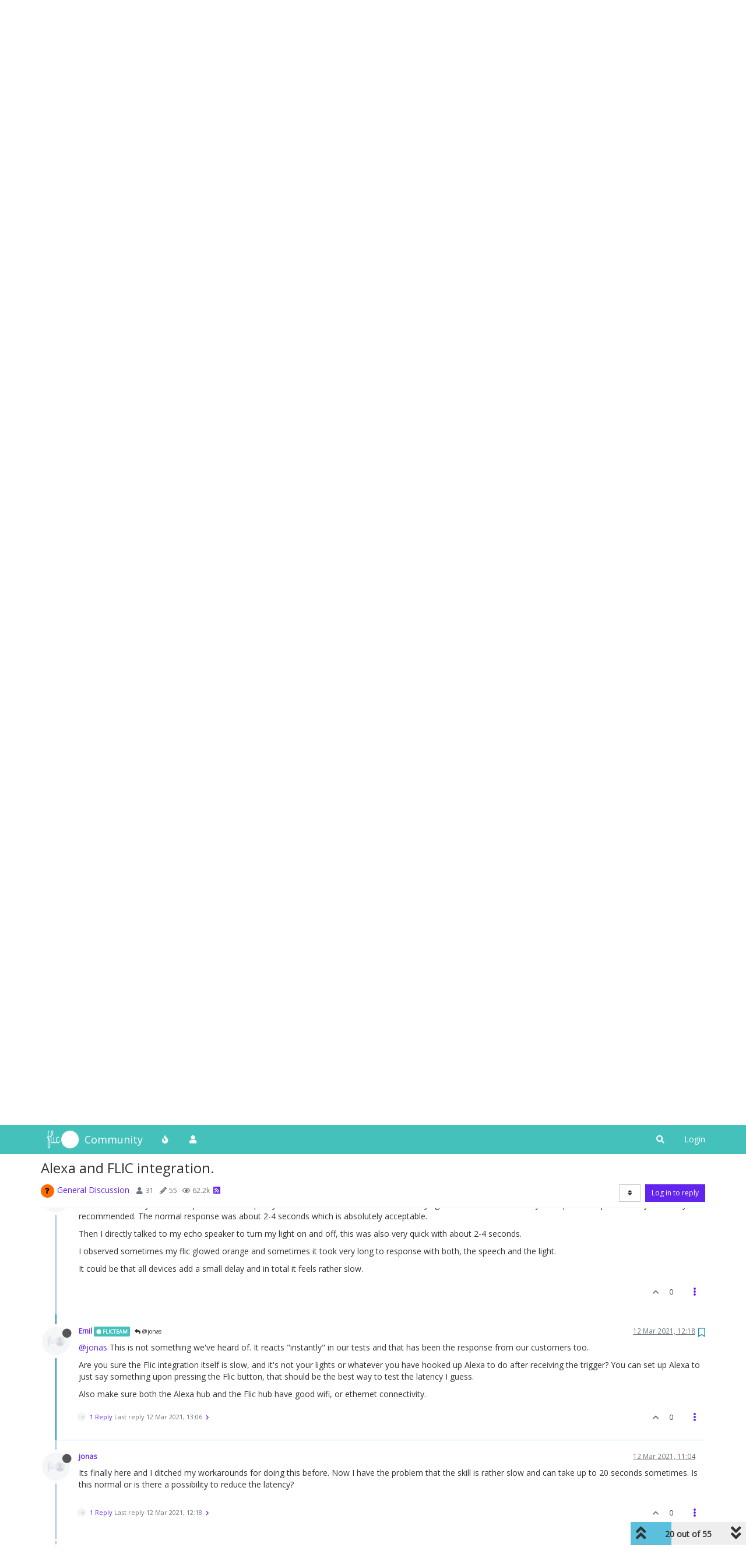

--- FILE ---
content_type: text/html; charset=utf-8
request_url: https://community.flic.io/topic/17857/alexa-and-flic-integration/20
body_size: 28206
content:
<!DOCTYPE html>
<html lang="en-GB" data-dir="ltr" style="direction: ltr;">
<head>
	<title>Alexa and FLIC integration. | Flic Community</title>
	<meta name="viewport" content="width&#x3D;device-width, initial-scale&#x3D;1.0" />
	<meta name="content-type" content="text/html; charset=UTF-8" />
	<meta name="apple-mobile-web-app-capable" content="yes" />
	<meta name="mobile-web-app-capable" content="yes" />
	<meta property="og:site_name" content="Community" />
	<meta name="msapplication-badge" content="frequency=30; polling-uri=https://community.flic.io/sitemap.xml" />
	<meta name="theme-color" content="#ffffff" />
	<meta name="keywords" content="Flic,Smart Button,Forum,Community,Smart Home" />
	<meta name="msapplication-square150x150logo" content="/assets/uploads/system/site-logo.png" />
	<meta name="title" content="Alexa and FLIC integration." />
	<meta name="description" content="@jonas This is not something we&#x27;ve heard of. It reacts &quot;instantly&quot; in our tests and that has been the response from our customers too. Are you sure the Flic integration itself is slow, and it&#x27;s not your lights or whatever you have hooked up Alexa to do af..." />
	<meta property="og:title" content="Alexa and FLIC integration." />
	<meta property="og:description" content="@jonas This is not something we&#x27;ve heard of. It reacts &quot;instantly&quot; in our tests and that has been the response from our customers too. Are you sure the Flic integration itself is slow, and it&#x27;s not your lights or whatever you have hooked up Alexa to do af..." />
	<meta property="og:type" content="article" />
	<meta property="article:published_time" content="2020-06-01T10:56:27.152Z" />
	<meta property="article:modified_time" content="2022-06-24T19:06:00.601Z" />
	<meta property="article:section" content="General Discussion" />
	<meta property="og:image" content="https://community.flic.io/assets/uploads/system/avatar-default.png" />
	<meta property="og:image:url" content="https://community.flic.io/assets/uploads/system/avatar-default.png" />
	<meta property="og:image" content="https://community.flic.io/assets/uploads/system/site-logo.png" />
	<meta property="og:image:url" content="https://community.flic.io/assets/uploads/system/site-logo.png" />
	<meta property="og:image:width" content="undefined" />
	<meta property="og:image:height" content="undefined" />
	<meta property="og:url" content="https://community.flic.io/topic/17857/alexa-and-flic-integration/20" />
	
	<link rel="stylesheet" type="text/css" href="/assets/client.css?v=qo8gs0ne6uk" />
	<link rel="icon" type="image/x-icon" href="/assets/uploads/system/favicon.ico?v&#x3D;qo8gs0ne6uk" />
	<link rel="manifest" href="/manifest.webmanifest" crossorigin="use-credentials" />
	<link rel="search" type="application/opensearchdescription+xml" title="Community" href="/osd.xml" />
	<link rel="apple-touch-icon" href="/assets/images/touch/512.png" />
	<link rel="icon" sizes="36x36" href="/assets/images/touch/36.png" />
	<link rel="icon" sizes="48x48" href="/assets/images/touch/48.png" />
	<link rel="icon" sizes="72x72" href="/assets/images/touch/72.png" />
	<link rel="icon" sizes="96x96" href="/assets/images/touch/96.png" />
	<link rel="icon" sizes="144x144" href="/assets/images/touch/144.png" />
	<link rel="icon" sizes="192x192" href="/assets/images/touch/192.png" />
	<link rel="icon" sizes="512x512" href="/assets/images/touch/512.png" />
	<link rel="prefetch stylesheet" href="/assets/plugins/nodebb-plugin-markdown/styles/default.css" />
	<link rel="prefetch" href="/assets/language/en-GB/markdown.json?v&#x3D;qo8gs0ne6uk" />
	<link rel="prefetch" href="/assets/src/modules/composer.js?v&#x3D;qo8gs0ne6uk" />
	<link rel="prefetch" href="/assets/src/modules/composer/uploads.js?v&#x3D;qo8gs0ne6uk" />
	<link rel="prefetch" href="/assets/src/modules/composer/drafts.js?v&#x3D;qo8gs0ne6uk" />
	<link rel="prefetch" href="/assets/src/modules/composer/tags.js?v&#x3D;qo8gs0ne6uk" />
	<link rel="prefetch" href="/assets/src/modules/composer/categoryList.js?v&#x3D;qo8gs0ne6uk" />
	<link rel="prefetch" href="/assets/src/modules/composer/resize.js?v&#x3D;qo8gs0ne6uk" />
	<link rel="prefetch" href="/assets/src/modules/composer/autocomplete.js?v&#x3D;qo8gs0ne6uk" />
	<link rel="prefetch" href="/assets/templates/composer.tpl?v&#x3D;qo8gs0ne6uk" />
	<link rel="prefetch" href="/assets/language/en-GB/topic.json?v&#x3D;qo8gs0ne6uk" />
	<link rel="prefetch" href="/assets/language/en-GB/modules.json?v&#x3D;qo8gs0ne6uk" />
	<link rel="prefetch" href="/assets/language/en-GB/tags.json?v&#x3D;qo8gs0ne6uk" />
	<link rel="stylesheet" href="https://community.flic.io/assets/plugins/nodebb-plugin-emoji/emoji/styles.css?v&#x3D;qo8gs0ne6uk" />
	<link rel="canonical" href="https://community.flic.io/topic/17857/alexa-and-flic-integration" />
	<link rel="alternate" type="application/rss+xml" href="/topic/17857.rss" />
	<link rel="up" href="https://community.flic.io/category/4/general-discussion" />
	<link rel="next" href="https://community.flic.io/topic/17857/alexa-and-flic-integration?page&#x3D;2" />
	

	<script>
		var config = JSON.parse('{"relative_path":"","upload_url":"/assets/uploads","asset_base_url":"/assets","assetBaseUrl":"/assets","siteTitle":"Community","browserTitle":"Flic Community","titleLayout":"&#123;pageTitle&#125; | &#123;browserTitle&#125;","showSiteTitle":true,"maintenanceMode":false,"minimumTitleLength":3,"maximumTitleLength":255,"minimumPostLength":8,"maximumPostLength":32767,"minimumTagsPerTopic":0,"maximumTagsPerTopic":5,"minimumTagLength":3,"maximumTagLength":15,"undoTimeout":10000,"useOutgoingLinksPage":false,"allowGuestHandles":true,"allowTopicsThumbnail":true,"usePagination":false,"disableChat":false,"disableChatMessageEditing":false,"maximumChatMessageLength":1000,"socketioTransports":["polling","websocket"],"socketioOrigins":"https://community.flic.io:*","websocketAddress":"","maxReconnectionAttempts":5,"reconnectionDelay":1500,"topicsPerPage":20,"postsPerPage":20,"maximumFileSize":2048,"theme:id":"nodebb-theme-persona","theme:src":"","defaultLang":"en-GB","userLang":"en-GB","loggedIn":false,"uid":-1,"cache-buster":"v=qo8gs0ne6uk","topicPostSort":"newest_to_oldest","categoryTopicSort":"newest_to_oldest","csrf_token":false,"searchEnabled":true,"searchDefaultInQuick":"titles","bootswatchSkin":"","enablePostHistory":true,"timeagoCutoff":30,"timeagoCodes":["af","am","ar","az-short","az","be","bg","bs","ca","cs","cy","da","de-short","de","dv","el","en-short","en","es-short","es","et","eu","fa-short","fa","fi","fr-short","fr","gl","he","hr","hu","hy","id","is","it-short","it","ja","jv","ko","ky","lt","lv","mk","nl","no","pl","pt-br-short","pt-br","pt-short","pt","ro","rs","ru","rw","si","sk","sl","sq","sr","sv","th","tr-short","tr","uk","ur","uz","vi","zh-CN","zh-TW"],"cookies":{"enabled":false,"message":"[[global:cookies.message]]","dismiss":"[[global:cookies.accept]]","link":"[[global:cookies.learn_more]]","link_url":"https:&#x2F;&#x2F;www.cookiesandyou.com"},"thumbs":{"size":1024},"iconBackgrounds":["#f44336","#e91e63","#9c27b0","#673ab7","#3f51b5","#2196f3","#009688","#1b5e20","#33691e","#827717","#e65100","#ff5722","#795548","#607d8b"],"emailPrompt":1,"useragent":{"isYaBrowser":false,"isAuthoritative":true,"isMobile":false,"isMobileNative":false,"isTablet":false,"isiPad":false,"isiPod":false,"isiPhone":false,"isiPhoneNative":false,"isAndroid":false,"isAndroidNative":false,"isBlackberry":false,"isOpera":false,"isIE":false,"isEdge":false,"isIECompatibilityMode":false,"isSafari":false,"isFirefox":false,"isWebkit":false,"isChrome":true,"isKonqueror":false,"isOmniWeb":false,"isSeaMonkey":false,"isFlock":false,"isAmaya":false,"isPhantomJS":false,"isEpiphany":false,"isDesktop":true,"isWindows":false,"isLinux":false,"isLinux64":false,"isMac":true,"isChromeOS":false,"isBada":false,"isSamsung":false,"isRaspberry":false,"isBot":false,"isCurl":false,"isAndroidTablet":false,"isWinJs":false,"isKindleFire":false,"isSilk":false,"isCaptive":false,"isSmartTV":false,"isUC":false,"isFacebook":false,"isAlamoFire":false,"isElectron":false,"silkAccelerated":false,"browser":"Chrome","version":"131.0.0.0","os":"OS X","platform":"Apple Mac","geoIp":{},"source":"Mozilla/5.0 (Macintosh; Intel Mac OS X 10_15_7) AppleWebKit/537.36 (KHTML, like Gecko) Chrome/131.0.0.0 Safari/537.36; ClaudeBot/1.0; +claudebot@anthropic.com)","isWechat":false},"acpLang":"undefined","topicSearchEnabled":false,"hideSubCategories":false,"hideCategoryLastPost":false,"enableQuickReply":false,"saasTourCompleted":true,"markdown":{"highlight":1,"highlightLinesLanguageList":[],"theme":"default.css","defaultHighlightLanguage":""},"composer-default":{},"recentCards":{"title":"Recent Topics","opacity":"1.0","enableCarousel":0,"enableCarouselPagination":0,"minSlides":1,"maxSlides":4},"emojiCustomFirst":false,"spam-be-gone":{}}');
		var app = {
			user: JSON.parse('{"uid":0,"username":"Guest","displayname":"Guest","userslug":"","fullname":"Guest","email":"","icon:text":"?","icon:bgColor":"#aaa","groupTitle":"","groupTitleArray":[],"status":"offline","reputation":0,"email:confirmed":false,"unreadData":{"":{},"new":{},"watched":{},"unreplied":{}},"isAdmin":false,"isGlobalMod":false,"isMod":false,"privileges":{"chat":false,"upload:post:image":false,"upload:post:file":false,"signature":false,"invite":false,"group:create":false,"search:content":false,"search:users":false,"search:tags":false,"view:users":true,"view:tags":true,"view:groups":true,"local:login":false,"ban":false,"mute":false,"view:users:info":false},"timeagoCode":"en","offline":true,"isEmailConfirmSent":false}')
		};
		document.documentElement.style.setProperty('--panel-offset', `${localStorage.getItem('panelOffset') || 0}px`);
	</script>

	
	
	<style>@import url('https://fonts.googleapis.com/css?family=Open+Sans');body{font-family:"Open Sans";font-size:14px}[component="navbar"]{background:#45C1BC}.navbar-default .navbar-brand,.navbar-default .navbar-nav>li>a,#search-button{color:#fff}.navbar-default:hover .navbar-brand:hover,.navbar-default:hover .navbar-nav>li>a:hover,#search-button:hover{color:#F6DE01}a{color:#6324EE}a:hover{color:#3f0ab5}.navbar-default{border:none}h1,h2,h3,h4,h5,h6,.h1,.h2,.h3,.h4,.h5,.h6{font-weight:400}.fab{background-color:#6324EE}.posts-list .posts-list-item .post-body{border-right:2px solid #6324EE}.btn-info{background-color:#D84499;border-color:#D84499}.btn-primary:hover{background-color:#3f0ab5;border-color:#3f0ab5}.btn-primary{background-color:#6324EE;border-color:#6324EE}</style>
	
</head>

<body class="page-topic page-topic-17857 page-topic-alexa-and-flic-integration page-topic-category-4 page-topic-category-general-discussion parent-category-4 page-status-200 theme-persona user-guest skin-noskin">
	<nav id="menu" class="slideout-menu hidden">
		<section class="menu-section" data-section="navigation">
	<ul class="menu-section-list"></ul>
</section>


	</nav>
	<nav id="chats-menu" class="slideout-menu hidden">
		
	</nav>

	<main id="panel" class="slideout-panel">
		<nav class="navbar navbar-default navbar-fixed-top header" id="header-menu" component="navbar">
			<div class="container">
							<div class="navbar-header">
				<button type="button" class="navbar-toggle pull-left" id="mobile-menu">
					<i class="fa fa-lg fa-fw fa-bars unread-count" data-content="0" data-unread-url="/unread"></i>
				</button>
				

				
				<div class="navbar-search visible-xs pull-right">
					<form action="/search" method="GET">
						<button type="button" class="btn btn-link"><i class="fa fa-lg fa-fw fa-search" title="Search"></i></button>
						<input autocomplete="off" type="text" class="form-control hidden" name="term" placeholder="Search"/>
						<button class="btn btn-primary hidden" type="submit"></button>
						<input type="text" class="hidden" name="in" value="titles" />
					</form>
					<div class="quick-search-container hidden">
						<div class="quick-search-results-container"></div>
					</div>
				</div>
				

				
				<a href="https://flic.io">
					<img alt="Flic Home" class=" forum-logo" src="/assets/uploads/system/site-logo.png?v=qo8gs0ne6uk" />
				</a>
				
				
				<a href="/">
					<h1 class="navbar-brand forum-title">Community</h1>
				</a>
				

				<div component="navbar/title" class="visible-xs hidden">
					<span></span>
				</div>
			</div>

			<div id="nav-dropdown" class="hidden-xs">
				
				
				<ul id="logged-out-menu" class="nav navbar-nav navbar-right">
					
					<li>
						<a href="/login">
							<i class="fa fa-sign-in fa-fw hidden-sm hidden-md hidden-lg"></i>
							<span>Login</span>
						</a>
					</li>
				</ul>
				
				
				<ul class="nav navbar-nav navbar-right">
					<li>
						<form id="search-form" class="navbar-form navbar-right hidden-xs" role="search" method="GET">
							<button id="search-button" type="button" class="btn btn-link"><i class="fa fa-search fa-fw" title="Search"></i></button>
							<div class="hidden" id="search-fields">
								<div class="form-group">
									<input autocomplete="off" type="text" class="form-control" placeholder="Search" name="query" value="">
									<a href="#"><i class="fa fa-gears fa-fw advanced-search-link"></i></a>
								</div>
								<button type="submit" class="btn btn-default hide">Search</button>
							</div>
						</form>
						<div id="quick-search-container" class="quick-search-container hidden">
							<div class="checkbox filter-category">
								<label>
									<input type="checkbox" checked><span class="name"></span>
								</label>
							</div>
							<div class="text-center loading-indicator"><i class="fa fa-spinner fa-spin"></i></div>
							<div class="quick-search-results-container"></div>
						</div>
					</li>
					<li class="visible-xs" id="search-menu">
						<a href="/search">
							<i class="fa fa-search fa-fw"></i> Search
						</a>
					</li>
				</ul>
				

				<ul class="nav navbar-nav navbar-right hidden-xs">
					<li>
						<a href="#" id="reconnect" class="hide" title="Looks like your connection to Community was lost, please wait while we try to reconnect.">
							<i class="fa fa-check"></i>
						</a>
					</li>
				</ul>

				<ul id="main-nav" class="nav navbar-nav">
					
					
					<li class="">
						<a title="Popular" class="navigation-link "
						 href="&#x2F;popular" >
							
							<i class="fa fa-fw fa-fire" data-content=""></i>
							
							
							<span class="visible-xs-inline">Popular</span>
							
							
						</a>
						
					</li>
					
					
					
					<li class="">
						<a title="Users" class="navigation-link "
						 href="&#x2F;users" >
							
							<i class="fa fa-fw fa-user" data-content=""></i>
							
							
							<span class="visible-xs-inline">Users</span>
							
							
						</a>
						
					</li>
					
					
				</ul>

				
			</div>

			</div>
		</nav>
		<div class="container" id="content">
		<noscript>
    <div class="alert alert-danger">
        <p>
            Your browser does not seem to support JavaScript. As a result, your viewing experience will be diminished, and you have been placed in <strong>read-only mode</strong>.
        </p>
        <p>
            Please download a browser that supports JavaScript, or enable it if it's disabled (i.e. NoScript).
        </p>
    </div>
</noscript>
		
<div data-widget-area="header">
	
</div>
<div class="row">
	<div class="topic col-lg-12">
		<div class="topic-header">
			<h1 component="post/header" class="" itemprop="name">
				<span class="topic-title">
					<span component="topic/labels">
						<i component="topic/scheduled" class="fa fa-clock-o hidden" title="Scheduled"></i>
						<i component="topic/pinned" class="fa fa-thumb-tack hidden" title="Pinned"></i>
						<i component="topic/locked" class="fa fa-lock hidden" title="Locked"></i>
						<i class="fa fa-arrow-circle-right hidden" title="Moved"></i>
						
					</span>
					<span component="topic/title">Alexa and FLIC integration.</span>
				</span>
			</h1>

			<div class="topic-info clearfix">
				<div class="category-item inline-block">
					<div role="presentation" class="icon pull-left" style="background-color: #FF6B03; color: #000000;">
						<i class="fa fa-fw fa-question"></i>
					</div>
					<a href="/category/4/general-discussion">General Discussion</a>
				</div>

				<div class="tags tag-list inline-block hidden-xs">
					
				</div>
				<div class="inline-block hidden-xs">
					<div class="stats text-muted">
	<i class="fa fa-fw fa-user" title="Posters"></i>
	<span title="31" class="human-readable-number">31</span>
</div>
<div class="stats text-muted">
	<i class="fa fa-fw fa-pencil" title="Posts"></i>
	<span component="topic/post-count" title="55" class="human-readable-number">55</span>
</div>
<div class="stats text-muted">
	<i class="fa fa-fw fa-eye" title="Views"></i>
	<span class="human-readable-number" title="62226">62226</span>
</div>
				</div>
				
				<a class="hidden-xs" target="_blank" href="/topic/17857.rss"><i class="fa fa-rss-square"></i></a>
				
				

				<div class="topic-main-buttons pull-right inline-block">
	<span class="loading-indicator btn pull-left hidden" done="0">
		<span class="hidden-xs">Loading More Posts</span> <i class="fa fa-refresh fa-spin"></i>
	</span>

	

	

	<div title="Sort by" class="btn-group bottom-sheet hidden-xs" component="thread/sort">
	<button class="btn btn-sm btn-default dropdown-toggle" data-toggle="dropdown" type="button">
	<span><i class="fa fa-fw fa-sort"></i></span></button>
	<ul class="dropdown-menu dropdown-menu-right">
		<li><a href="#" class="oldest_to_newest" data-sort="oldest_to_newest"><i class="fa fa-fw"></i> Oldest to Newest</a></li>
		<li><a href="#" class="newest_to_oldest" data-sort="newest_to_oldest"><i class="fa fa-fw"></i> Newest to Oldest</a></li>
		<li><a href="#" class="most_votes" data-sort="most_votes"><i class="fa fa-fw"></i> Most Votes</a></li>
	</ul>
</div>


	<div class="inline-block">
	
	</div>
	<div component="topic/reply/container" class="btn-group action-bar bottom-sheet hidden">
	<a href="/compose?tid=17857&title=Alexa and FLIC integration." class="btn btn-sm btn-primary" component="topic/reply" data-ajaxify="false" role="button"><i class="fa fa-reply visible-xs-inline"></i><span class="visible-sm-inline visible-md-inline visible-lg-inline"> Reply</span></a>
	<button type="button" class="btn btn-sm btn-primary dropdown-toggle" data-toggle="dropdown">
		<span class="caret"></span>
	</button>
	<ul class="dropdown-menu pull-right" role="menu">
		<li><a href="#" component="topic/reply-as-topic">Reply as topic</a></li>
	</ul>
</div>




<a component="topic/reply/guest" href="/login" class="btn btn-sm btn-primary">Log in to reply</a>


</div>

			</div>
		</div>
		

		
		<div component="topic/deleted/message" class="alert alert-warning hidden clearfix">
    <span class="pull-left">This topic has been deleted. Only users with topic management privileges can see it.</span>
    <span class="pull-right">
        
    </span>
</div>
		

		<ul component="topic" class="posts timeline" data-tid="17857" data-cid="4">
			
				<li component="post" class="  " data-index="10" data-pid="19935" data-uid="57" data-timestamp="1617819220094" data-username="Emil" data-userslug="emil" itemscope itemtype="http://schema.org/Comment">
					<a component="post/anchor" data-index="10" id="10"></a>

					<meta itemprop="datePublished" content="2021-04-07T18:13:40.094Z">
					<meta itemprop="dateModified" content="">

					<div class="clearfix post-header">
	<div class="icon pull-left">
		<a href="/user/emil">
			<img class="avatar  avatar-sm2x avatar-rounded" alt="Emil" title="Emil" data-uid="57" loading="lazy" component="user/picture" src="/assets/uploads/system/avatar-default.png" style="" />
			<i component="user/status" class="fa fa-circle status offline" title="Offline"></i>
		</a>
	</div>

	<small class="pull-left">
		<strong>
			<a href="/user/emil" itemprop="author" data-username="Emil" data-uid="57">Emil</a>
		</strong>

		

<a href="/groups/flicteam"><small class="label group-label inline-block" style="color:#ffffff;background-color: #45c1bd;"><i class="fa fa-certificate"></i> FlicTeam</small></a>



		

		<span class="visible-xs-inline-block visible-sm-inline-block visible-md-inline-block visible-lg-inline-block">
			
			<a component="post/parent" class="btn btn-xs btn-default hidden-xs" data-topid="19934" href="/post/19934"><i class="fa fa-reply"></i> @chrismcband</a>
			

			<span>
				
			</span>
		</span>

	</small>
	<small class="pull-right">
		<span class="bookmarked"><i class="fa fa-bookmark-o"></i></span>
	</small>
	<small class="pull-right">
		<i component="post/edit-indicator" class="fa fa-pencil-square edit-icon hidden"></i>

		<small data-editor="" component="post/editor" class="hidden">last edited by  <span class="timeago" title=""></span></small>

		<span class="visible-xs-inline-block visible-sm-inline-block visible-md-inline-block visible-lg-inline-block">
			<a class="permalink" href="/post/19935"><span class="timeago" title="2021-04-07T18:13:40.094Z"></span></a>
		</span>
	</small>
</div>

<br />

<div class="content" component="post/content" itemprop="text">
	<p dir="auto"><a class="plugin-mentions-user plugin-mentions-a" href="https://community.flic.io/uid/153">@chrismcband</a> You need to add the Alexa action to the Flic button first in the Flic app and then press done/save and then back. At this point the configuration will be synced to our backend.</p>
<p dir="auto">Then it should be visible in the Alexa app, assuming you have logged in to the same Flic account in the Alexa app.</p>

</div>

<div class="post-footer">
	

	<div class="clearfix">
	
	<a component="post/reply-count" data-target-component="post/replies/container" href="#" class="threaded-replies no-select pull-left hidden">
		<span component="post/reply-count/avatars" class="avatars ">
			
		</span>

		<span class="replies-count" component="post/reply-count/text" data-replies="0">1 Reply</span>
		<span class="replies-last hidden-xs">Last reply <span class="timeago" title=""></span></span>

		<i class="fa fa-fw fa-chevron-right" component="post/replies/open"></i>
		<i class="fa fa-fw fa-chevron-down hidden" component="post/replies/close"></i>
		<i class="fa fa-fw fa-spin fa-spinner hidden" component="post/replies/loading"></i>
	</a>
	

	<small class="pull-right">
		<!-- This partial intentionally left blank; overwritten by nodebb-plugin-reactions -->
		<span class="post-tools">
			<a component="post/reply" href="#" class="no-select hidden">Reply</a>
			<a component="post/quote" href="#" class="no-select hidden">Quote</a>
		</span>

		
		<span class="votes">
			<a component="post/upvote" href="#" class="">
				<i class="fa fa-chevron-up"></i>
			</a>

			<span component="post/vote-count" data-votes="0">0</span>

			
		</span>
		

		<span component="post/tools" class="dropdown moderator-tools bottom-sheet ">
	<a href="#" data-toggle="dropdown" data-ajaxify="false"><i class="fa fa-fw fa-ellipsis-v"></i></a>
	<ul class="dropdown-menu dropdown-menu-right hidden" role="menu"></ul>
</span>

	</small>
	</div>
	<div component="post/replies/container"></div>
</div>
				</li>
				
			
				<li component="post" class="  " data-index="11" data-pid="19934" data-uid="153" data-timestamp="1617793702777" data-username="chrismcband" data-userslug="chrismcband" itemscope itemtype="http://schema.org/Comment">
					<a component="post/anchor" data-index="11" id="11"></a>

					<meta itemprop="datePublished" content="2021-04-07T11:08:22.777Z">
					<meta itemprop="dateModified" content="">

					<div class="clearfix post-header">
	<div class="icon pull-left">
		<a href="/user/chrismcband">
			<img class="avatar  avatar-sm2x avatar-rounded" alt="chrismcband" title="chrismcband" data-uid="153" loading="lazy" component="user/picture" src="/assets/uploads/system/avatar-default.png" style="" />
			<i component="user/status" class="fa fa-circle status offline" title="Offline"></i>
		</a>
	</div>

	<small class="pull-left">
		<strong>
			<a href="/user/chrismcband" itemprop="author" data-username="chrismcband" data-uid="153">chrismcband</a>
		</strong>

		

		

		<span class="visible-xs-inline-block visible-sm-inline-block visible-md-inline-block visible-lg-inline-block">
			

			<span>
				
			</span>
		</span>

	</small>
	<small class="pull-right">
		<span class="bookmarked"><i class="fa fa-bookmark-o"></i></span>
	</small>
	<small class="pull-right">
		<i component="post/edit-indicator" class="fa fa-pencil-square edit-icon hidden"></i>

		<small data-editor="" component="post/editor" class="hidden">last edited by  <span class="timeago" title=""></span></small>

		<span class="visible-xs-inline-block visible-sm-inline-block visible-md-inline-block visible-lg-inline-block">
			<a class="permalink" href="/post/19934"><span class="timeago" title="2021-04-07T11:08:22.777Z"></span></a>
		</span>
	</small>
</div>

<br />

<div class="content" component="post/content" itemprop="text">
	<p dir="auto">Alexa integration is not working for me, my Alexa app is not discovering the flics at all. I have tried disabling/re-enabling the Flic skill, removing and adding the flic button, but the Alexa app does not discover the flics. I removed the mkZense IFTTT skill to try this official Flic integration but guess I'll have to go back to it.</p>

</div>

<div class="post-footer">
	

	<div class="clearfix">
	
	<a component="post/reply-count" data-target-component="post/replies/container" href="#" class="threaded-replies no-select pull-left ">
		<span component="post/reply-count/avatars" class="avatars ">
			
			<img class="avatar  avatar-xs avatar-rounded" alt="Emil" title="Emil" data-uid="57" loading="lazy" component="avatar/picture" src="/assets/uploads/system/avatar-default.png" style="" />
			
		</span>

		<span class="replies-count" component="post/reply-count/text" data-replies="1">1 Reply</span>
		<span class="replies-last hidden-xs">Last reply <span class="timeago" title="2021-04-07T18:13:40.094Z"></span></span>

		<i class="fa fa-fw fa-chevron-right" component="post/replies/open"></i>
		<i class="fa fa-fw fa-chevron-down hidden" component="post/replies/close"></i>
		<i class="fa fa-fw fa-spin fa-spinner hidden" component="post/replies/loading"></i>
	</a>
	

	<small class="pull-right">
		<!-- This partial intentionally left blank; overwritten by nodebb-plugin-reactions -->
		<span class="post-tools">
			<a component="post/reply" href="#" class="no-select hidden">Reply</a>
			<a component="post/quote" href="#" class="no-select hidden">Quote</a>
		</span>

		
		<span class="votes">
			<a component="post/upvote" href="#" class="">
				<i class="fa fa-chevron-up"></i>
			</a>

			<span component="post/vote-count" data-votes="0">0</span>

			
		</span>
		

		<span component="post/tools" class="dropdown moderator-tools bottom-sheet ">
	<a href="#" data-toggle="dropdown" data-ajaxify="false"><i class="fa fa-fw fa-ellipsis-v"></i></a>
	<ul class="dropdown-menu dropdown-menu-right hidden" role="menu"></ul>
</span>

	</small>
	</div>
	<div component="post/replies/container"></div>
</div>
				</li>
				
			
				<li component="post" class="  " data-index="12" data-pid="19929" data-uid="4139" data-timestamp="1617646090754" data-username="slbickford" data-userslug="slbickford" itemscope itemtype="http://schema.org/Comment">
					<a component="post/anchor" data-index="12" id="12"></a>

					<meta itemprop="datePublished" content="2021-04-05T18:08:10.754Z">
					<meta itemprop="dateModified" content="">

					<div class="clearfix post-header">
	<div class="icon pull-left">
		<a href="/user/slbickford">
			<img class="avatar  avatar-sm2x avatar-rounded" alt="slbickford" title="slbickford" data-uid="4139" loading="lazy" component="user/picture" src="/assets/uploads/system/avatar-default.png" style="" />
			<i component="user/status" class="fa fa-circle status offline" title="Offline"></i>
		</a>
	</div>

	<small class="pull-left">
		<strong>
			<a href="/user/slbickford" itemprop="author" data-username="slbickford" data-uid="4139">slbickford</a>
		</strong>

		

		

		<span class="visible-xs-inline-block visible-sm-inline-block visible-md-inline-block visible-lg-inline-block">
			
			<a component="post/parent" class="btn btn-xs btn-default hidden-xs" data-topid="19911" href="/post/19911"><i class="fa fa-reply"></i> @Emil</a>
			

			<span>
				
			</span>
		</span>

	</small>
	<small class="pull-right">
		<span class="bookmarked"><i class="fa fa-bookmark-o"></i></span>
	</small>
	<small class="pull-right">
		<i component="post/edit-indicator" class="fa fa-pencil-square edit-icon hidden"></i>

		<small data-editor="" component="post/editor" class="hidden">last edited by  <span class="timeago" title=""></span></small>

		<span class="visible-xs-inline-block visible-sm-inline-block visible-md-inline-block visible-lg-inline-block">
			<a class="permalink" href="/post/19929"><span class="timeago" title="2021-04-05T18:08:10.754Z"></span></a>
		</span>
	</small>
</div>

<br />

<div class="content" component="post/content" itemprop="text">
	<p dir="auto"><a class="plugin-mentions-user plugin-mentions-a" href="https://community.flic.io/uid/57">@Emil</a> I was getting the "This Device is not supported" message while trying to set up my first routine in Alexa as well. After some troubleshooting here is the workaround I found.</p>
<p dir="auto">Assuming that you have already enabled the Flic skill within the Alexa app:</p>
<ol>
<li>Open "Devices" menu in the Alexa app and find your Flic</li>
<li>Delete/Forget the device</li>
<li>Fully close the Alexa app. (It shouldn't be running in the background either)</li>
<li>Fully close the Flic app. (again, it shouldn't be running in the background)</li>
<li>Open Flic, set up the button to trigger Alexa if you haven't already.</li>
<li>Open Alexa and click the button - it should say, new device discovered.</li>
<li>DO NOT CHANGE THE NAME OF YOUR BUTTON IN ALEXA</li>
<li>Create a routine and start from the bottom, i.e. Actions -&gt; Triggers -&gt; Name.</li>
<li>Now it should work successfully.</li>
</ol>
<p dir="auto">This worked for all three of my buttons so hopefully it works for others as well.</p>

</div>

<div class="post-footer">
	

	<div class="clearfix">
	
	<a component="post/reply-count" data-target-component="post/replies/container" href="#" class="threaded-replies no-select pull-left ">
		<span component="post/reply-count/avatars" class="avatars ">
			
			<img class="avatar  avatar-xs avatar-rounded" alt="bertgrayson22" title="bertgrayson22" data-uid="4285" loading="lazy" component="avatar/picture" src="/assets/uploads/system/avatar-default.png" style="" />
			
			<img class="avatar  avatar-xs avatar-rounded" alt="ChristianK" title="ChristianK" data-uid="4530" loading="lazy" component="avatar/picture" src="/assets/uploads/system/avatar-default.png" style="" />
			
		</span>

		<span class="replies-count" component="post/reply-count/text" data-replies="2">2 Replies</span>
		<span class="replies-last hidden-xs">Last reply <span class="timeago" title="2022-06-24T19:06:00.601Z"></span></span>

		<i class="fa fa-fw fa-chevron-right" component="post/replies/open"></i>
		<i class="fa fa-fw fa-chevron-down hidden" component="post/replies/close"></i>
		<i class="fa fa-fw fa-spin fa-spinner hidden" component="post/replies/loading"></i>
	</a>
	

	<small class="pull-right">
		<!-- This partial intentionally left blank; overwritten by nodebb-plugin-reactions -->
		<span class="post-tools">
			<a component="post/reply" href="#" class="no-select hidden">Reply</a>
			<a component="post/quote" href="#" class="no-select hidden">Quote</a>
		</span>

		
		<span class="votes">
			<a component="post/upvote" href="#" class="">
				<i class="fa fa-chevron-up"></i>
			</a>

			<span component="post/vote-count" data-votes="2">2</span>

			
		</span>
		

		<span component="post/tools" class="dropdown moderator-tools bottom-sheet ">
	<a href="#" data-toggle="dropdown" data-ajaxify="false"><i class="fa fa-fw fa-ellipsis-v"></i></a>
	<ul class="dropdown-menu dropdown-menu-right hidden" role="menu"></ul>
</span>

	</small>
	</div>
	<div component="post/replies/container"></div>
</div>
				</li>
				
			
				<li component="post" class="  " data-index="13" data-pid="19924" data-uid="57" data-timestamp="1617136318219" data-username="Emil" data-userslug="emil" itemscope itemtype="http://schema.org/Comment">
					<a component="post/anchor" data-index="13" id="13"></a>

					<meta itemprop="datePublished" content="2021-03-30T20:31:58.219Z">
					<meta itemprop="dateModified" content="">

					<div class="clearfix post-header">
	<div class="icon pull-left">
		<a href="/user/emil">
			<img class="avatar  avatar-sm2x avatar-rounded" alt="Emil" title="Emil" data-uid="57" loading="lazy" component="user/picture" src="/assets/uploads/system/avatar-default.png" style="" />
			<i component="user/status" class="fa fa-circle status offline" title="Offline"></i>
		</a>
	</div>

	<small class="pull-left">
		<strong>
			<a href="/user/emil" itemprop="author" data-username="Emil" data-uid="57">Emil</a>
		</strong>

		

<a href="/groups/flicteam"><small class="label group-label inline-block" style="color:#ffffff;background-color: #45c1bd;"><i class="fa fa-certificate"></i> FlicTeam</small></a>



		

		<span class="visible-xs-inline-block visible-sm-inline-block visible-md-inline-block visible-lg-inline-block">
			
			<a component="post/parent" class="btn btn-xs btn-default hidden-xs" data-topid="19923" href="/post/19923"><i class="fa fa-reply"></i> @agheler</a>
			

			<span>
				
			</span>
		</span>

	</small>
	<small class="pull-right">
		<span class="bookmarked"><i class="fa fa-bookmark-o"></i></span>
	</small>
	<small class="pull-right">
		<i component="post/edit-indicator" class="fa fa-pencil-square edit-icon hidden"></i>

		<small data-editor="" component="post/editor" class="hidden">last edited by  <span class="timeago" title=""></span></small>

		<span class="visible-xs-inline-block visible-sm-inline-block visible-md-inline-block visible-lg-inline-block">
			<a class="permalink" href="/post/19924"><span class="timeago" title="2021-03-30T20:31:58.219Z"></span></a>
		</span>
	</small>
</div>

<br />

<div class="content" component="post/content" itemprop="text">
	<p dir="auto"><a class="plugin-mentions-user plugin-mentions-a" href="https://community.flic.io/uid/4125">@agheler</a> You need to make sure you have internet connection on your iPad. Then also make sure you actually save the action by pressing "Done" inside Alexa action configuration, and then press the back button to reach the main view.</p>

</div>

<div class="post-footer">
	

	<div class="clearfix">
	
	<a component="post/reply-count" data-target-component="post/replies/container" href="#" class="threaded-replies no-select pull-left hidden">
		<span component="post/reply-count/avatars" class="avatars ">
			
		</span>

		<span class="replies-count" component="post/reply-count/text" data-replies="0">1 Reply</span>
		<span class="replies-last hidden-xs">Last reply <span class="timeago" title=""></span></span>

		<i class="fa fa-fw fa-chevron-right" component="post/replies/open"></i>
		<i class="fa fa-fw fa-chevron-down hidden" component="post/replies/close"></i>
		<i class="fa fa-fw fa-spin fa-spinner hidden" component="post/replies/loading"></i>
	</a>
	

	<small class="pull-right">
		<!-- This partial intentionally left blank; overwritten by nodebb-plugin-reactions -->
		<span class="post-tools">
			<a component="post/reply" href="#" class="no-select hidden">Reply</a>
			<a component="post/quote" href="#" class="no-select hidden">Quote</a>
		</span>

		
		<span class="votes">
			<a component="post/upvote" href="#" class="">
				<i class="fa fa-chevron-up"></i>
			</a>

			<span component="post/vote-count" data-votes="0">0</span>

			
		</span>
		

		<span component="post/tools" class="dropdown moderator-tools bottom-sheet ">
	<a href="#" data-toggle="dropdown" data-ajaxify="false"><i class="fa fa-fw fa-ellipsis-v"></i></a>
	<ul class="dropdown-menu dropdown-menu-right hidden" role="menu"></ul>
</span>

	</small>
	</div>
	<div component="post/replies/container"></div>
</div>
				</li>
				
			
				<li component="post" class="  " data-index="14" data-pid="19923" data-uid="4125" data-timestamp="1617117765625" data-username="agheler" data-userslug="agheler" itemscope itemtype="http://schema.org/Comment">
					<a component="post/anchor" data-index="14" id="14"></a>

					<meta itemprop="datePublished" content="2021-03-30T15:22:45.625Z">
					<meta itemprop="dateModified" content="2021-03-30T15:24:26.881Z">

					<div class="clearfix post-header">
	<div class="icon pull-left">
		<a href="/user/agheler">
			<img class="avatar  avatar-sm2x avatar-rounded" alt="agheler" title="agheler" data-uid="4125" loading="lazy" component="user/picture" src="/assets/uploads/system/avatar-default.png" style="" />
			<i component="user/status" class="fa fa-circle status offline" title="Offline"></i>
		</a>
	</div>

	<small class="pull-left">
		<strong>
			<a href="/user/agheler" itemprop="author" data-username="agheler" data-uid="4125">agheler</a>
		</strong>

		

		

		<span class="visible-xs-inline-block visible-sm-inline-block visible-md-inline-block visible-lg-inline-block">
			

			<span>
				
			</span>
		</span>

	</small>
	<small class="pull-right">
		<span class="bookmarked"><i class="fa fa-bookmark-o"></i></span>
	</small>
	<small class="pull-right">
		<i component="post/edit-indicator" class="fa fa-pencil-square edit-icon "></i>

		<small data-editor="agheler" component="post/editor" class="hidden">last edited by agheler <span class="timeago" title="2021-03-30T15:24:26.881Z"></span></small>

		<span class="visible-xs-inline-block visible-sm-inline-block visible-md-inline-block visible-lg-inline-block">
			<a class="permalink" href="/post/19923"><span class="timeago" title="2021-03-30T15:22:45.625Z"></span></a>
		</span>
	</small>
</div>

<br />

<div class="content" component="post/content" itemprop="text">
	<p dir="auto">So happy to hear about this integration! Do you need the hub for this integration? I use an iPad as hub and I added the action to a flic 2 and then added skill in Alexa app but it did not discover any new devices (I have 4 Flics). Am I missing something?</p>

</div>

<div class="post-footer">
	

	<div class="clearfix">
	
	<a component="post/reply-count" data-target-component="post/replies/container" href="#" class="threaded-replies no-select pull-left ">
		<span component="post/reply-count/avatars" class="avatars ">
			
			<img class="avatar  avatar-xs avatar-rounded" alt="Emil" title="Emil" data-uid="57" loading="lazy" component="avatar/picture" src="/assets/uploads/system/avatar-default.png" style="" />
			
		</span>

		<span class="replies-count" component="post/reply-count/text" data-replies="1">1 Reply</span>
		<span class="replies-last hidden-xs">Last reply <span class="timeago" title="2021-03-30T20:31:58.219Z"></span></span>

		<i class="fa fa-fw fa-chevron-right" component="post/replies/open"></i>
		<i class="fa fa-fw fa-chevron-down hidden" component="post/replies/close"></i>
		<i class="fa fa-fw fa-spin fa-spinner hidden" component="post/replies/loading"></i>
	</a>
	

	<small class="pull-right">
		<!-- This partial intentionally left blank; overwritten by nodebb-plugin-reactions -->
		<span class="post-tools">
			<a component="post/reply" href="#" class="no-select hidden">Reply</a>
			<a component="post/quote" href="#" class="no-select hidden">Quote</a>
		</span>

		
		<span class="votes">
			<a component="post/upvote" href="#" class="">
				<i class="fa fa-chevron-up"></i>
			</a>

			<span component="post/vote-count" data-votes="0">0</span>

			
		</span>
		

		<span component="post/tools" class="dropdown moderator-tools bottom-sheet ">
	<a href="#" data-toggle="dropdown" data-ajaxify="false"><i class="fa fa-fw fa-ellipsis-v"></i></a>
	<ul class="dropdown-menu dropdown-menu-right hidden" role="menu"></ul>
</span>

	</small>
	</div>
	<div component="post/replies/container"></div>
</div>
				</li>
				
			
				<li component="post" class="  " data-index="15" data-pid="19914" data-uid="4111" data-timestamp="1616535058142" data-username="djdaveo" data-userslug="djdaveo" itemscope itemtype="http://schema.org/Comment">
					<a component="post/anchor" data-index="15" id="15"></a>

					<meta itemprop="datePublished" content="2021-03-23T21:30:58.142Z">
					<meta itemprop="dateModified" content="">

					<div class="clearfix post-header">
	<div class="icon pull-left">
		<a href="/user/djdaveo">
			<img class="avatar  avatar-sm2x avatar-rounded" alt="djdaveo" title="djdaveo" data-uid="4111" loading="lazy" component="user/picture" src="/assets/uploads/system/avatar-default.png" style="" />
			<i component="user/status" class="fa fa-circle status offline" title="Offline"></i>
		</a>
	</div>

	<small class="pull-left">
		<strong>
			<a href="/user/djdaveo" itemprop="author" data-username="djdaveo" data-uid="4111">djdaveo</a>
		</strong>

		

		

		<span class="visible-xs-inline-block visible-sm-inline-block visible-md-inline-block visible-lg-inline-block">
			
			<a component="post/parent" class="btn btn-xs btn-default hidden-xs" data-topid="19910" href="/post/19910"><i class="fa fa-reply"></i> @ste.midgley</a>
			

			<span>
				
			</span>
		</span>

	</small>
	<small class="pull-right">
		<span class="bookmarked"><i class="fa fa-bookmark-o"></i></span>
	</small>
	<small class="pull-right">
		<i component="post/edit-indicator" class="fa fa-pencil-square edit-icon hidden"></i>

		<small data-editor="" component="post/editor" class="hidden">last edited by  <span class="timeago" title=""></span></small>

		<span class="visible-xs-inline-block visible-sm-inline-block visible-md-inline-block visible-lg-inline-block">
			<a class="permalink" href="/post/19914"><span class="timeago" title="2021-03-23T21:30:58.142Z"></span></a>
		</span>
	</small>
</div>

<br />

<div class="content" component="post/content" itemprop="text">
	<p dir="auto"><a class="plugin-mentions-user plugin-mentions-a" href="https://community.flic.io/uid/4109">@ste-midgley</a><br />
I had a had the same error message at first. It seems that trying to assign a name for a new routine in the Alexa app first was confusing something.</p>
<p dir="auto">I did the first setup in the flic app, then changed over to Alexa. Enable the skill (if not already) then create a routine. Instead of giving it a name, try going to the 2nd option “when this happens”, choose “smart home” then your flic button. It then gives it a name, and let me pick the actions to perform.</p>

</div>

<div class="post-footer">
	

	<div class="clearfix">
	
	<a component="post/reply-count" data-target-component="post/replies/container" href="#" class="threaded-replies no-select pull-left hidden">
		<span component="post/reply-count/avatars" class="avatars ">
			
		</span>

		<span class="replies-count" component="post/reply-count/text" data-replies="0">1 Reply</span>
		<span class="replies-last hidden-xs">Last reply <span class="timeago" title=""></span></span>

		<i class="fa fa-fw fa-chevron-right" component="post/replies/open"></i>
		<i class="fa fa-fw fa-chevron-down hidden" component="post/replies/close"></i>
		<i class="fa fa-fw fa-spin fa-spinner hidden" component="post/replies/loading"></i>
	</a>
	

	<small class="pull-right">
		<!-- This partial intentionally left blank; overwritten by nodebb-plugin-reactions -->
		<span class="post-tools">
			<a component="post/reply" href="#" class="no-select hidden">Reply</a>
			<a component="post/quote" href="#" class="no-select hidden">Quote</a>
		</span>

		
		<span class="votes">
			<a component="post/upvote" href="#" class="">
				<i class="fa fa-chevron-up"></i>
			</a>

			<span component="post/vote-count" data-votes="0">0</span>

			
		</span>
		

		<span component="post/tools" class="dropdown moderator-tools bottom-sheet ">
	<a href="#" data-toggle="dropdown" data-ajaxify="false"><i class="fa fa-fw fa-ellipsis-v"></i></a>
	<ul class="dropdown-menu dropdown-menu-right hidden" role="menu"></ul>
</span>

	</small>
	</div>
	<div component="post/replies/container"></div>
</div>
				</li>
				
			
				<li component="post" class="  " data-index="16" data-pid="19911" data-uid="57" data-timestamp="1616490474567" data-username="Emil" data-userslug="emil" itemscope itemtype="http://schema.org/Comment">
					<a component="post/anchor" data-index="16" id="16"></a>

					<meta itemprop="datePublished" content="2021-03-23T09:07:54.567Z">
					<meta itemprop="dateModified" content="">

					<div class="clearfix post-header">
	<div class="icon pull-left">
		<a href="/user/emil">
			<img class="avatar  avatar-sm2x avatar-rounded" alt="Emil" title="Emil" data-uid="57" loading="lazy" component="user/picture" src="/assets/uploads/system/avatar-default.png" style="" />
			<i component="user/status" class="fa fa-circle status offline" title="Offline"></i>
		</a>
	</div>

	<small class="pull-left">
		<strong>
			<a href="/user/emil" itemprop="author" data-username="Emil" data-uid="57">Emil</a>
		</strong>

		

<a href="/groups/flicteam"><small class="label group-label inline-block" style="color:#ffffff;background-color: #45c1bd;"><i class="fa fa-certificate"></i> FlicTeam</small></a>



		

		<span class="visible-xs-inline-block visible-sm-inline-block visible-md-inline-block visible-lg-inline-block">
			
			<a component="post/parent" class="btn btn-xs btn-default hidden-xs" data-topid="19910" href="/post/19910"><i class="fa fa-reply"></i> @ste.midgley</a>
			

			<span>
				
			</span>
		</span>

	</small>
	<small class="pull-right">
		<span class="bookmarked"><i class="fa fa-bookmark-o"></i></span>
	</small>
	<small class="pull-right">
		<i component="post/edit-indicator" class="fa fa-pencil-square edit-icon hidden"></i>

		<small data-editor="" component="post/editor" class="hidden">last edited by  <span class="timeago" title=""></span></small>

		<span class="visible-xs-inline-block visible-sm-inline-block visible-md-inline-block visible-lg-inline-block">
			<a class="permalink" href="/post/19911"><span class="timeago" title="2021-03-23T09:07:54.567Z"></span></a>
		</span>
	</small>
</div>

<br />

<div class="content" component="post/content" itemprop="text">
	<p dir="auto"><a class="plugin-mentions-user plugin-mentions-a" href="https://community.flic.io/uid/4109">@ste-midgley</a> We have activated the Alexa skill in all available countries and for every possible<br />
language. Honestly we do not know what this message means. We have never reproduced this message ourselves when we have been testing, but heard of a few persons who got this issue.</p>
<p dir="auto">If you find a solution or workaround, please let us know. Also let us know the region and language you have selected in Alexa.</p>

</div>

<div class="post-footer">
	

	<div class="clearfix">
	
	<a component="post/reply-count" data-target-component="post/replies/container" href="#" class="threaded-replies no-select pull-left ">
		<span component="post/reply-count/avatars" class="avatars ">
			
			<img class="avatar  avatar-xs avatar-rounded" alt="slbickford" title="slbickford" data-uid="4139" loading="lazy" component="avatar/picture" src="/assets/uploads/system/avatar-default.png" style="" />
			
		</span>

		<span class="replies-count" component="post/reply-count/text" data-replies="1">1 Reply</span>
		<span class="replies-last hidden-xs">Last reply <span class="timeago" title="2021-04-05T18:08:10.754Z"></span></span>

		<i class="fa fa-fw fa-chevron-right" component="post/replies/open"></i>
		<i class="fa fa-fw fa-chevron-down hidden" component="post/replies/close"></i>
		<i class="fa fa-fw fa-spin fa-spinner hidden" component="post/replies/loading"></i>
	</a>
	

	<small class="pull-right">
		<!-- This partial intentionally left blank; overwritten by nodebb-plugin-reactions -->
		<span class="post-tools">
			<a component="post/reply" href="#" class="no-select hidden">Reply</a>
			<a component="post/quote" href="#" class="no-select hidden">Quote</a>
		</span>

		
		<span class="votes">
			<a component="post/upvote" href="#" class="">
				<i class="fa fa-chevron-up"></i>
			</a>

			<span component="post/vote-count" data-votes="0">0</span>

			
		</span>
		

		<span component="post/tools" class="dropdown moderator-tools bottom-sheet ">
	<a href="#" data-toggle="dropdown" data-ajaxify="false"><i class="fa fa-fw fa-ellipsis-v"></i></a>
	<ul class="dropdown-menu dropdown-menu-right hidden" role="menu"></ul>
</span>

	</small>
	</div>
	<div component="post/replies/container"></div>
</div>
				</li>
				
			
				<li component="post" class="  " data-index="17" data-pid="19910" data-uid="4109" data-timestamp="1616480455101" data-username="ste.midgley" data-userslug="ste-midgley" itemscope itemtype="http://schema.org/Comment">
					<a component="post/anchor" data-index="17" id="17"></a>

					<meta itemprop="datePublished" content="2021-03-23T06:20:55.101Z">
					<meta itemprop="dateModified" content="">

					<div class="clearfix post-header">
	<div class="icon pull-left">
		<a href="/user/ste-midgley">
			<img class="avatar  avatar-sm2x avatar-rounded" alt="ste.midgley" title="ste.midgley" data-uid="4109" loading="lazy" component="user/picture" src="/assets/uploads/system/avatar-default.png" style="" />
			<i component="user/status" class="fa fa-circle status offline" title="Offline"></i>
		</a>
	</div>

	<small class="pull-left">
		<strong>
			<a href="/user/ste-midgley" itemprop="author" data-username="ste.midgley" data-uid="4109">ste.midgley</a>
		</strong>

		

		

		<span class="visible-xs-inline-block visible-sm-inline-block visible-md-inline-block visible-lg-inline-block">
			
			<a component="post/parent" class="btn btn-xs btn-default hidden-xs" data-topid="19845" href="/post/19845"><i class="fa fa-reply"></i> @Emil</a>
			

			<span>
				
			</span>
		</span>

	</small>
	<small class="pull-right">
		<span class="bookmarked"><i class="fa fa-bookmark-o"></i></span>
	</small>
	<small class="pull-right">
		<i component="post/edit-indicator" class="fa fa-pencil-square edit-icon hidden"></i>

		<small data-editor="" component="post/editor" class="hidden">last edited by  <span class="timeago" title=""></span></small>

		<span class="visible-xs-inline-block visible-sm-inline-block visible-md-inline-block visible-lg-inline-block">
			<a class="permalink" href="/post/19910"><span class="timeago" title="2021-03-23T06:20:55.101Z"></span></a>
		</span>
	</small>
</div>

<br />

<div class="content" component="post/content" itemprop="text">
	<p dir="auto"><a class="plugin-mentions-user plugin-mentions-a" href="https://community.flic.io/uid/57">@Emil</a> said in <a href="/post/19845">Alexa and FLIC integration.</a>:</p>
<blockquote>
<p dir="auto">We are slowly rolling this out in different regions. Stay tuned.</p>
</blockquote>
<p dir="auto">Do you have any details on which regions are/are not working yet.  I just bought a flic button kit as it said alexa integration was already done.  I added the skill on alexa, found the devices (1 each for click, double click &amp; hold)  However these are not able to be used.  When trying to add them to a routine it just says "Error - This device is not currently supported"</p>
<p dir="auto">Did I just waste my money?</p>

</div>

<div class="post-footer">
	

	<div class="clearfix">
	
	<a component="post/reply-count" data-target-component="post/replies/container" href="#" class="threaded-replies no-select pull-left ">
		<span component="post/reply-count/avatars" class="avatars ">
			
			<img class="avatar  avatar-xs avatar-rounded" alt="Emil" title="Emil" data-uid="57" loading="lazy" component="avatar/picture" src="/assets/uploads/system/avatar-default.png" style="" />
			
			<img class="avatar  avatar-xs avatar-rounded" alt="djdaveo" title="djdaveo" data-uid="4111" loading="lazy" component="avatar/picture" src="/assets/uploads/system/avatar-default.png" style="" />
			
		</span>

		<span class="replies-count" component="post/reply-count/text" data-replies="2">2 Replies</span>
		<span class="replies-last hidden-xs">Last reply <span class="timeago" title="2021-03-23T21:30:58.142Z"></span></span>

		<i class="fa fa-fw fa-chevron-right" component="post/replies/open"></i>
		<i class="fa fa-fw fa-chevron-down hidden" component="post/replies/close"></i>
		<i class="fa fa-fw fa-spin fa-spinner hidden" component="post/replies/loading"></i>
	</a>
	

	<small class="pull-right">
		<!-- This partial intentionally left blank; overwritten by nodebb-plugin-reactions -->
		<span class="post-tools">
			<a component="post/reply" href="#" class="no-select hidden">Reply</a>
			<a component="post/quote" href="#" class="no-select hidden">Quote</a>
		</span>

		
		<span class="votes">
			<a component="post/upvote" href="#" class="">
				<i class="fa fa-chevron-up"></i>
			</a>

			<span component="post/vote-count" data-votes="0">0</span>

			
		</span>
		

		<span component="post/tools" class="dropdown moderator-tools bottom-sheet ">
	<a href="#" data-toggle="dropdown" data-ajaxify="false"><i class="fa fa-fw fa-ellipsis-v"></i></a>
	<ul class="dropdown-menu dropdown-menu-right hidden" role="menu"></ul>
</span>

	</small>
	</div>
	<div component="post/replies/container"></div>
</div>
				</li>
				
			
				<li component="post" class="  " data-index="18" data-pid="19889" data-uid="4089" data-timestamp="1615554394516" data-username="jonas" data-userslug="jonas" itemscope itemtype="http://schema.org/Comment">
					<a component="post/anchor" data-index="18" id="18"></a>

					<meta itemprop="datePublished" content="2021-03-12T13:06:34.516Z">
					<meta itemprop="dateModified" content="">

					<div class="clearfix post-header">
	<div class="icon pull-left">
		<a href="/user/jonas">
			<img class="avatar  avatar-sm2x avatar-rounded" alt="jonas" title="jonas" data-uid="4089" loading="lazy" component="user/picture" src="/assets/uploads/system/avatar-default.png" style="" />
			<i component="user/status" class="fa fa-circle status offline" title="Offline"></i>
		</a>
	</div>

	<small class="pull-left">
		<strong>
			<a href="/user/jonas" itemprop="author" data-username="jonas" data-uid="4089">jonas</a>
		</strong>

		

		

		<span class="visible-xs-inline-block visible-sm-inline-block visible-md-inline-block visible-lg-inline-block">
			
			<a component="post/parent" class="btn btn-xs btn-default hidden-xs" data-topid="19887" href="/post/19887"><i class="fa fa-reply"></i> @Emil</a>
			

			<span>
				
			</span>
		</span>

	</small>
	<small class="pull-right">
		<span class="bookmarked"><i class="fa fa-bookmark-o"></i></span>
	</small>
	<small class="pull-right">
		<i component="post/edit-indicator" class="fa fa-pencil-square edit-icon hidden"></i>

		<small data-editor="" component="post/editor" class="hidden">last edited by  <span class="timeago" title=""></span></small>

		<span class="visible-xs-inline-block visible-sm-inline-block visible-md-inline-block visible-lg-inline-block">
			<a class="permalink" href="/post/19889"><span class="timeago" title="2021-03-12T13:06:34.516Z"></span></a>
		</span>
	</small>
</div>

<br />

<div class="content" component="post/content" itemprop="text">
	<p dir="auto"><a class="plugin-mentions-user plugin-mentions-a" href="https://community.flic.io/uid/57">@Emil</a> thanks for your fast response. I tried it quickly and measured around 50 tries with varying results. First of all I used just a speech output from my Echo as you recommended. The normal response was about 2-4 seconds which is absolutely acceptable.</p>
<p dir="auto">Then I directly talked to my echo speaker to turn my light on and off, this was also very quick with about 2-4 seconds.</p>
<p dir="auto">I observed sometimes my flic glowed orange and sometimes it took very long to response with both, the speech and the light.</p>
<p dir="auto">It could be that all devices add a small delay and in total it feels rather slow.</p>

</div>

<div class="post-footer">
	

	<div class="clearfix">
	
	<a component="post/reply-count" data-target-component="post/replies/container" href="#" class="threaded-replies no-select pull-left hidden">
		<span component="post/reply-count/avatars" class="avatars ">
			
		</span>

		<span class="replies-count" component="post/reply-count/text" data-replies="0">1 Reply</span>
		<span class="replies-last hidden-xs">Last reply <span class="timeago" title=""></span></span>

		<i class="fa fa-fw fa-chevron-right" component="post/replies/open"></i>
		<i class="fa fa-fw fa-chevron-down hidden" component="post/replies/close"></i>
		<i class="fa fa-fw fa-spin fa-spinner hidden" component="post/replies/loading"></i>
	</a>
	

	<small class="pull-right">
		<!-- This partial intentionally left blank; overwritten by nodebb-plugin-reactions -->
		<span class="post-tools">
			<a component="post/reply" href="#" class="no-select hidden">Reply</a>
			<a component="post/quote" href="#" class="no-select hidden">Quote</a>
		</span>

		
		<span class="votes">
			<a component="post/upvote" href="#" class="">
				<i class="fa fa-chevron-up"></i>
			</a>

			<span component="post/vote-count" data-votes="0">0</span>

			
		</span>
		

		<span component="post/tools" class="dropdown moderator-tools bottom-sheet ">
	<a href="#" data-toggle="dropdown" data-ajaxify="false"><i class="fa fa-fw fa-ellipsis-v"></i></a>
	<ul class="dropdown-menu dropdown-menu-right hidden" role="menu"></ul>
</span>

	</small>
	</div>
	<div component="post/replies/container"></div>
</div>
				</li>
				
			
				<li component="post" class="  " data-index="19" data-pid="19887" data-uid="57" data-timestamp="1615551488227" data-username="Emil" data-userslug="emil" itemscope itemtype="http://schema.org/Comment">
					<a component="post/anchor" data-index="19" id="19"></a>

					<meta itemprop="datePublished" content="2021-03-12T12:18:08.227Z">
					<meta itemprop="dateModified" content="">

					<div class="clearfix post-header">
	<div class="icon pull-left">
		<a href="/user/emil">
			<img class="avatar  avatar-sm2x avatar-rounded" alt="Emil" title="Emil" data-uid="57" loading="lazy" component="user/picture" src="/assets/uploads/system/avatar-default.png" style="" />
			<i component="user/status" class="fa fa-circle status offline" title="Offline"></i>
		</a>
	</div>

	<small class="pull-left">
		<strong>
			<a href="/user/emil" itemprop="author" data-username="Emil" data-uid="57">Emil</a>
		</strong>

		

<a href="/groups/flicteam"><small class="label group-label inline-block" style="color:#ffffff;background-color: #45c1bd;"><i class="fa fa-certificate"></i> FlicTeam</small></a>



		

		<span class="visible-xs-inline-block visible-sm-inline-block visible-md-inline-block visible-lg-inline-block">
			
			<a component="post/parent" class="btn btn-xs btn-default hidden-xs" data-topid="19886" href="/post/19886"><i class="fa fa-reply"></i> @jonas</a>
			

			<span>
				
			</span>
		</span>

	</small>
	<small class="pull-right">
		<span class="bookmarked"><i class="fa fa-bookmark-o"></i></span>
	</small>
	<small class="pull-right">
		<i component="post/edit-indicator" class="fa fa-pencil-square edit-icon hidden"></i>

		<small data-editor="" component="post/editor" class="hidden">last edited by  <span class="timeago" title=""></span></small>

		<span class="visible-xs-inline-block visible-sm-inline-block visible-md-inline-block visible-lg-inline-block">
			<a class="permalink" href="/post/19887"><span class="timeago" title="2021-03-12T12:18:08.227Z"></span></a>
		</span>
	</small>
</div>

<br />

<div class="content" component="post/content" itemprop="text">
	<p dir="auto"><a class="plugin-mentions-user plugin-mentions-a" href="https://community.flic.io/uid/4089">@jonas</a> This is not something we've heard of. It reacts "instantly" in our tests and that has been the response from our customers too.</p>
<p dir="auto">Are you sure the Flic integration itself is slow, and it's not your lights or whatever you have hooked up Alexa to do after receiving the trigger? You can set up Alexa to just say something upon pressing the Flic button, that should be the best way to test the latency I guess.</p>
<p dir="auto">Also make sure both the Alexa hub and the Flic hub have good wifi, or ethernet connectivity.</p>

</div>

<div class="post-footer">
	

	<div class="clearfix">
	
	<a component="post/reply-count" data-target-component="post/replies/container" href="#" class="threaded-replies no-select pull-left ">
		<span component="post/reply-count/avatars" class="avatars ">
			
			<img class="avatar  avatar-xs avatar-rounded" alt="jonas" title="jonas" data-uid="4089" loading="lazy" component="avatar/picture" src="/assets/uploads/system/avatar-default.png" style="" />
			
		</span>

		<span class="replies-count" component="post/reply-count/text" data-replies="1">1 Reply</span>
		<span class="replies-last hidden-xs">Last reply <span class="timeago" title="2021-03-12T13:06:34.516Z"></span></span>

		<i class="fa fa-fw fa-chevron-right" component="post/replies/open"></i>
		<i class="fa fa-fw fa-chevron-down hidden" component="post/replies/close"></i>
		<i class="fa fa-fw fa-spin fa-spinner hidden" component="post/replies/loading"></i>
	</a>
	

	<small class="pull-right">
		<!-- This partial intentionally left blank; overwritten by nodebb-plugin-reactions -->
		<span class="post-tools">
			<a component="post/reply" href="#" class="no-select hidden">Reply</a>
			<a component="post/quote" href="#" class="no-select hidden">Quote</a>
		</span>

		
		<span class="votes">
			<a component="post/upvote" href="#" class="">
				<i class="fa fa-chevron-up"></i>
			</a>

			<span component="post/vote-count" data-votes="0">0</span>

			
		</span>
		

		<span component="post/tools" class="dropdown moderator-tools bottom-sheet ">
	<a href="#" data-toggle="dropdown" data-ajaxify="false"><i class="fa fa-fw fa-ellipsis-v"></i></a>
	<ul class="dropdown-menu dropdown-menu-right hidden" role="menu"></ul>
</span>

	</small>
	</div>
	<div component="post/replies/container"></div>
</div>
				</li>
				
			
				<li component="post" class="  " data-index="20" data-pid="19886" data-uid="4089" data-timestamp="1615547059961" data-username="jonas" data-userslug="jonas" itemscope itemtype="http://schema.org/Comment">
					<a component="post/anchor" data-index="20" id="20"></a>

					<meta itemprop="datePublished" content="2021-03-12T11:04:19.961Z">
					<meta itemprop="dateModified" content="">

					<div class="clearfix post-header">
	<div class="icon pull-left">
		<a href="/user/jonas">
			<img class="avatar  avatar-sm2x avatar-rounded" alt="jonas" title="jonas" data-uid="4089" loading="lazy" component="user/picture" src="/assets/uploads/system/avatar-default.png" style="" />
			<i component="user/status" class="fa fa-circle status offline" title="Offline"></i>
		</a>
	</div>

	<small class="pull-left">
		<strong>
			<a href="/user/jonas" itemprop="author" data-username="jonas" data-uid="4089">jonas</a>
		</strong>

		

		

		<span class="visible-xs-inline-block visible-sm-inline-block visible-md-inline-block visible-lg-inline-block">
			

			<span>
				
			</span>
		</span>

	</small>
	<small class="pull-right">
		<span class="bookmarked"><i class="fa fa-bookmark-o"></i></span>
	</small>
	<small class="pull-right">
		<i component="post/edit-indicator" class="fa fa-pencil-square edit-icon hidden"></i>

		<small data-editor="" component="post/editor" class="hidden">last edited by  <span class="timeago" title=""></span></small>

		<span class="visible-xs-inline-block visible-sm-inline-block visible-md-inline-block visible-lg-inline-block">
			<a class="permalink" href="/post/19886"><span class="timeago" title="2021-03-12T11:04:19.961Z"></span></a>
		</span>
	</small>
</div>

<br />

<div class="content" component="post/content" itemprop="text">
	<p dir="auto">Its finally here and I ditched my workarounds for doing this before. Now I have the problem that the skill is rather slow and can take up to 20 seconds sometimes. Is this normal or is there a possibility to reduce the latency?</p>

</div>

<div class="post-footer">
	

	<div class="clearfix">
	
	<a component="post/reply-count" data-target-component="post/replies/container" href="#" class="threaded-replies no-select pull-left ">
		<span component="post/reply-count/avatars" class="avatars ">
			
			<img class="avatar  avatar-xs avatar-rounded" alt="Emil" title="Emil" data-uid="57" loading="lazy" component="avatar/picture" src="/assets/uploads/system/avatar-default.png" style="" />
			
		</span>

		<span class="replies-count" component="post/reply-count/text" data-replies="1">1 Reply</span>
		<span class="replies-last hidden-xs">Last reply <span class="timeago" title="2021-03-12T12:18:08.227Z"></span></span>

		<i class="fa fa-fw fa-chevron-right" component="post/replies/open"></i>
		<i class="fa fa-fw fa-chevron-down hidden" component="post/replies/close"></i>
		<i class="fa fa-fw fa-spin fa-spinner hidden" component="post/replies/loading"></i>
	</a>
	

	<small class="pull-right">
		<!-- This partial intentionally left blank; overwritten by nodebb-plugin-reactions -->
		<span class="post-tools">
			<a component="post/reply" href="#" class="no-select hidden">Reply</a>
			<a component="post/quote" href="#" class="no-select hidden">Quote</a>
		</span>

		
		<span class="votes">
			<a component="post/upvote" href="#" class="">
				<i class="fa fa-chevron-up"></i>
			</a>

			<span component="post/vote-count" data-votes="0">0</span>

			
		</span>
		

		<span component="post/tools" class="dropdown moderator-tools bottom-sheet ">
	<a href="#" data-toggle="dropdown" data-ajaxify="false"><i class="fa fa-fw fa-ellipsis-v"></i></a>
	<ul class="dropdown-menu dropdown-menu-right hidden" role="menu"></ul>
</span>

	</small>
	</div>
	<div component="post/replies/container"></div>
</div>
				</li>
				
			
				<li component="post" class="  " data-index="21" data-pid="19871" data-uid="4070" data-timestamp="1614939368441" data-username="fb 0" data-userslug="fb-0" itemscope itemtype="http://schema.org/Comment">
					<a component="post/anchor" data-index="21" id="21"></a>

					<meta itemprop="datePublished" content="2021-03-05T10:16:08.441Z">
					<meta itemprop="dateModified" content="">

					<div class="clearfix post-header">
	<div class="icon pull-left">
		<a href="/user/fb-0">
			<img class="avatar  avatar-sm2x avatar-rounded" alt="fb 0" title="fb 0" data-uid="4070" loading="lazy" component="user/picture" src="/assets/uploads/system/avatar-default.png" style="" />
			<i component="user/status" class="fa fa-circle status offline" title="Offline"></i>
		</a>
	</div>

	<small class="pull-left">
		<strong>
			<a href="/user/fb-0" itemprop="author" data-username="fb 0" data-uid="4070">fb 0</a>
		</strong>

		

		

		<span class="visible-xs-inline-block visible-sm-inline-block visible-md-inline-block visible-lg-inline-block">
			

			<span>
				
			</span>
		</span>

	</small>
	<small class="pull-right">
		<span class="bookmarked"><i class="fa fa-bookmark-o"></i></span>
	</small>
	<small class="pull-right">
		<i component="post/edit-indicator" class="fa fa-pencil-square edit-icon hidden"></i>

		<small data-editor="" component="post/editor" class="hidden">last edited by  <span class="timeago" title=""></span></small>

		<span class="visible-xs-inline-block visible-sm-inline-block visible-md-inline-block visible-lg-inline-block">
			<a class="permalink" href="/post/19871"><span class="timeago" title="2021-03-05T10:16:08.441Z"></span></a>
		</span>
	</small>
</div>

<br />

<div class="content" component="post/content" itemprop="text">
	<p dir="auto">It's live!</p>
<p dir="auto"></p><div class="embed-container"><iframe src="//www.youtube.com/embed/m6tW12qXUKM?start=" width="640" height="360"></iframe></div><p></p>

</div>

<div class="post-footer">
	

	<div class="clearfix">
	
	<a component="post/reply-count" data-target-component="post/replies/container" href="#" class="threaded-replies no-select pull-left hidden">
		<span component="post/reply-count/avatars" class="avatars ">
			
		</span>

		<span class="replies-count" component="post/reply-count/text" data-replies="0">1 Reply</span>
		<span class="replies-last hidden-xs">Last reply <span class="timeago" title=""></span></span>

		<i class="fa fa-fw fa-chevron-right" component="post/replies/open"></i>
		<i class="fa fa-fw fa-chevron-down hidden" component="post/replies/close"></i>
		<i class="fa fa-fw fa-spin fa-spinner hidden" component="post/replies/loading"></i>
	</a>
	

	<small class="pull-right">
		<!-- This partial intentionally left blank; overwritten by nodebb-plugin-reactions -->
		<span class="post-tools">
			<a component="post/reply" href="#" class="no-select hidden">Reply</a>
			<a component="post/quote" href="#" class="no-select hidden">Quote</a>
		</span>

		
		<span class="votes">
			<a component="post/upvote" href="#" class="">
				<i class="fa fa-chevron-up"></i>
			</a>

			<span component="post/vote-count" data-votes="0">0</span>

			
		</span>
		

		<span component="post/tools" class="dropdown moderator-tools bottom-sheet ">
	<a href="#" data-toggle="dropdown" data-ajaxify="false"><i class="fa fa-fw fa-ellipsis-v"></i></a>
	<ul class="dropdown-menu dropdown-menu-right hidden" role="menu"></ul>
</span>

	</small>
	</div>
	<div component="post/replies/container"></div>
</div>
				</li>
				
			
				<li component="post" class="  " data-index="22" data-pid="19869" data-uid="1900" data-timestamp="1614882421932" data-username="goonermel" data-userslug="goonermel" itemscope itemtype="http://schema.org/Comment">
					<a component="post/anchor" data-index="22" id="22"></a>

					<meta itemprop="datePublished" content="2021-03-04T18:27:01.932Z">
					<meta itemprop="dateModified" content="">

					<div class="clearfix post-header">
	<div class="icon pull-left">
		<a href="/user/goonermel">
			<img class="avatar  avatar-sm2x avatar-rounded" alt="goonermel" title="goonermel" data-uid="1900" loading="lazy" component="user/picture" src="/assets/uploads/system/avatar-default.png" style="" />
			<i component="user/status" class="fa fa-circle status offline" title="Offline"></i>
		</a>
	</div>

	<small class="pull-left">
		<strong>
			<a href="/user/goonermel" itemprop="author" data-username="goonermel" data-uid="1900">goonermel</a>
		</strong>

		

		

		<span class="visible-xs-inline-block visible-sm-inline-block visible-md-inline-block visible-lg-inline-block">
			
			<a component="post/parent" class="btn btn-xs btn-default hidden-xs" data-topid="19868" href="/post/19868"><i class="fa fa-reply"></i> @Emil</a>
			

			<span>
				
			</span>
		</span>

	</small>
	<small class="pull-right">
		<span class="bookmarked"><i class="fa fa-bookmark-o"></i></span>
	</small>
	<small class="pull-right">
		<i component="post/edit-indicator" class="fa fa-pencil-square edit-icon hidden"></i>

		<small data-editor="" component="post/editor" class="hidden">last edited by  <span class="timeago" title=""></span></small>

		<span class="visible-xs-inline-block visible-sm-inline-block visible-md-inline-block visible-lg-inline-block">
			<a class="permalink" href="/post/19869"><span class="timeago" title="2021-03-04T18:27:01.932Z"></span></a>
		</span>
	</small>
</div>

<br />

<div class="content" component="post/content" itemprop="text">
	<p dir="auto"><a class="plugin-mentions-user plugin-mentions-a" href="https://community.flic.io/uid/57">@Emil</a> <a class="plugin-mentions-user plugin-mentions-a" href="https://community.flic.io/uid/4060">@leapoldstoch1</a> This is a total game changer now for my Flic buttons. I don't believe you can toggle lights with one trigger action, but I'm still very happy with the integration nevertheless! <img src="https://community.flic.io/assets/plugins/nodebb-plugin-emoji/emoji/emoji-one/1f604.png?v=qo8gs0ne6uk" class="not-responsive emoji emoji-emoji-one emoji--grinning_face_with_smiling_eyes" title=":grinning_face_with_smiling_eyes:" alt="😄" /><img src="https://community.flic.io/assets/plugins/nodebb-plugin-emoji/emoji/emoji-one/1f44d.png?v=qo8gs0ne6uk" class="not-responsive emoji emoji-emoji-one emoji--thumbs_up" title=":thumbs_up:" alt="👍" /><br />
I used to use IFTTT which used to work ok but since I have started paying to use the applets, it hasn't worked properly or when it does, the response is soooooo slow! Methinks I'll cancel that subscription now!<br />
Thank you so much for this developers, this had endless options! <img src="https://community.flic.io/assets/plugins/nodebb-plugin-emoji/emoji/emoji-one/1f44f.png?v=qo8gs0ne6uk" class="not-responsive emoji emoji-emoji-one emoji--clapping_hands" title=":clapping_hands:" alt="👏" /><img src="https://community.flic.io/assets/plugins/nodebb-plugin-emoji/emoji/emoji-one/1f44f.png?v=qo8gs0ne6uk" class="not-responsive emoji emoji-emoji-one emoji--clapping_hands" title=":clapping_hands:" alt="👏" /><img src="https://community.flic.io/assets/plugins/nodebb-plugin-emoji/emoji/emoji-one/1f44f.png?v=qo8gs0ne6uk" class="not-responsive emoji emoji-emoji-one emoji--clapping_hands" title=":clapping_hands:" alt="👏" /></p>

</div>

<div class="post-footer">
	

	<div class="clearfix">
	
	<a component="post/reply-count" data-target-component="post/replies/container" href="#" class="threaded-replies no-select pull-left hidden">
		<span component="post/reply-count/avatars" class="avatars ">
			
		</span>

		<span class="replies-count" component="post/reply-count/text" data-replies="0">1 Reply</span>
		<span class="replies-last hidden-xs">Last reply <span class="timeago" title=""></span></span>

		<i class="fa fa-fw fa-chevron-right" component="post/replies/open"></i>
		<i class="fa fa-fw fa-chevron-down hidden" component="post/replies/close"></i>
		<i class="fa fa-fw fa-spin fa-spinner hidden" component="post/replies/loading"></i>
	</a>
	

	<small class="pull-right">
		<!-- This partial intentionally left blank; overwritten by nodebb-plugin-reactions -->
		<span class="post-tools">
			<a component="post/reply" href="#" class="no-select hidden">Reply</a>
			<a component="post/quote" href="#" class="no-select hidden">Quote</a>
		</span>

		
		<span class="votes">
			<a component="post/upvote" href="#" class="">
				<i class="fa fa-chevron-up"></i>
			</a>

			<span component="post/vote-count" data-votes="1">1</span>

			
		</span>
		

		<span component="post/tools" class="dropdown moderator-tools bottom-sheet ">
	<a href="#" data-toggle="dropdown" data-ajaxify="false"><i class="fa fa-fw fa-ellipsis-v"></i></a>
	<ul class="dropdown-menu dropdown-menu-right hidden" role="menu"></ul>
</span>

	</small>
	</div>
	<div component="post/replies/container"></div>
</div>
				</li>
				
			
				<li component="post" class="  " data-index="23" data-pid="19868" data-uid="57" data-timestamp="1614880315310" data-username="Emil" data-userslug="emil" itemscope itemtype="http://schema.org/Comment">
					<a component="post/anchor" data-index="23" id="23"></a>

					<meta itemprop="datePublished" content="2021-03-04T17:51:55.310Z">
					<meta itemprop="dateModified" content="">

					<div class="clearfix post-header">
	<div class="icon pull-left">
		<a href="/user/emil">
			<img class="avatar  avatar-sm2x avatar-rounded" alt="Emil" title="Emil" data-uid="57" loading="lazy" component="user/picture" src="/assets/uploads/system/avatar-default.png" style="" />
			<i component="user/status" class="fa fa-circle status offline" title="Offline"></i>
		</a>
	</div>

	<small class="pull-left">
		<strong>
			<a href="/user/emil" itemprop="author" data-username="Emil" data-uid="57">Emil</a>
		</strong>

		

<a href="/groups/flicteam"><small class="label group-label inline-block" style="color:#ffffff;background-color: #45c1bd;"><i class="fa fa-certificate"></i> FlicTeam</small></a>



		

		<span class="visible-xs-inline-block visible-sm-inline-block visible-md-inline-block visible-lg-inline-block">
			
			<a component="post/parent" class="btn btn-xs btn-default hidden-xs" data-topid="19864" href="/post/19864"><i class="fa fa-reply"></i> @leapoldstoch1</a>
			

			<span>
				
			</span>
		</span>

	</small>
	<small class="pull-right">
		<span class="bookmarked"><i class="fa fa-bookmark-o"></i></span>
	</small>
	<small class="pull-right">
		<i component="post/edit-indicator" class="fa fa-pencil-square edit-icon hidden"></i>

		<small data-editor="" component="post/editor" class="hidden">last edited by  <span class="timeago" title=""></span></small>

		<span class="visible-xs-inline-block visible-sm-inline-block visible-md-inline-block visible-lg-inline-block">
			<a class="permalink" href="/post/19868"><span class="timeago" title="2021-03-04T17:51:55.310Z"></span></a>
		</span>
	</small>
</div>

<br />

<div class="content" component="post/content" itemprop="text">
	<p dir="auto"><a class="plugin-mentions-user plugin-mentions-a" href="https://community.flic.io/uid/4060">@leapoldstoch1</a> not what we know. Note that Alexa devices are originally meant for voice, and I doubt the device makers have added the phrase "Alexa, toggle my lights please" as a matching phrase...</p>

</div>

<div class="post-footer">
	

	<div class="clearfix">
	
	<a component="post/reply-count" data-target-component="post/replies/container" href="#" class="threaded-replies no-select pull-left ">
		<span component="post/reply-count/avatars" class="avatars ">
			
			<img class="avatar  avatar-xs avatar-rounded" alt="goonermel" title="goonermel" data-uid="1900" loading="lazy" component="avatar/picture" src="/assets/uploads/system/avatar-default.png" style="" />
			
		</span>

		<span class="replies-count" component="post/reply-count/text" data-replies="1">1 Reply</span>
		<span class="replies-last hidden-xs">Last reply <span class="timeago" title="2021-03-04T18:27:01.932Z"></span></span>

		<i class="fa fa-fw fa-chevron-right" component="post/replies/open"></i>
		<i class="fa fa-fw fa-chevron-down hidden" component="post/replies/close"></i>
		<i class="fa fa-fw fa-spin fa-spinner hidden" component="post/replies/loading"></i>
	</a>
	

	<small class="pull-right">
		<!-- This partial intentionally left blank; overwritten by nodebb-plugin-reactions -->
		<span class="post-tools">
			<a component="post/reply" href="#" class="no-select hidden">Reply</a>
			<a component="post/quote" href="#" class="no-select hidden">Quote</a>
		</span>

		
		<span class="votes">
			<a component="post/upvote" href="#" class="">
				<i class="fa fa-chevron-up"></i>
			</a>

			<span component="post/vote-count" data-votes="0">0</span>

			
		</span>
		

		<span component="post/tools" class="dropdown moderator-tools bottom-sheet ">
	<a href="#" data-toggle="dropdown" data-ajaxify="false"><i class="fa fa-fw fa-ellipsis-v"></i></a>
	<ul class="dropdown-menu dropdown-menu-right hidden" role="menu"></ul>
</span>

	</small>
	</div>
	<div component="post/replies/container"></div>
</div>
				</li>
				
			
				<li component="post" class="  " data-index="24" data-pid="19864" data-uid="4060" data-timestamp="1614635169662" data-username="leapoldstoch1" data-userslug="leapoldstoch1" itemscope itemtype="http://schema.org/Comment">
					<a component="post/anchor" data-index="24" id="24"></a>

					<meta itemprop="datePublished" content="2021-03-01T21:46:09.662Z">
					<meta itemprop="dateModified" content="">

					<div class="clearfix post-header">
	<div class="icon pull-left">
		<a href="/user/leapoldstoch1">
			<img class="avatar  avatar-sm2x avatar-rounded" alt="leapoldstoch1" title="leapoldstoch1" data-uid="4060" loading="lazy" component="user/picture" src="/assets/uploads/system/avatar-default.png" style="" />
			<i component="user/status" class="fa fa-circle status offline" title="Offline"></i>
		</a>
	</div>

	<small class="pull-left">
		<strong>
			<a href="/user/leapoldstoch1" itemprop="author" data-username="leapoldstoch1" data-uid="4060">leapoldstoch1</a>
		</strong>

		

		

		<span class="visible-xs-inline-block visible-sm-inline-block visible-md-inline-block visible-lg-inline-block">
			
			<a component="post/parent" class="btn btn-xs btn-default hidden-xs" data-topid="19860" href="/post/19860"><i class="fa fa-reply"></i> @Emil</a>
			

			<span>
				
			</span>
		</span>

	</small>
	<small class="pull-right">
		<span class="bookmarked"><i class="fa fa-bookmark-o"></i></span>
	</small>
	<small class="pull-right">
		<i component="post/edit-indicator" class="fa fa-pencil-square edit-icon hidden"></i>

		<small data-editor="" component="post/editor" class="hidden">last edited by  <span class="timeago" title=""></span></small>

		<span class="visible-xs-inline-block visible-sm-inline-block visible-md-inline-block visible-lg-inline-block">
			<a class="permalink" href="/post/19864"><span class="timeago" title="2021-03-01T21:46:09.662Z"></span></a>
		</span>
	</small>
</div>

<br />

<div class="content" component="post/content" itemprop="text">
	<p dir="auto"><a class="plugin-mentions-user plugin-mentions-a" href="https://community.flic.io/uid/57">@Emil</a> congratulations this is amazing ..... is there any way however to toggle routine on routine off ?</p>

</div>

<div class="post-footer">
	

	<div class="clearfix">
	
	<a component="post/reply-count" data-target-component="post/replies/container" href="#" class="threaded-replies no-select pull-left ">
		<span component="post/reply-count/avatars" class="avatars ">
			
			<img class="avatar  avatar-xs avatar-rounded" alt="Emil" title="Emil" data-uid="57" loading="lazy" component="avatar/picture" src="/assets/uploads/system/avatar-default.png" style="" />
			
		</span>

		<span class="replies-count" component="post/reply-count/text" data-replies="1">1 Reply</span>
		<span class="replies-last hidden-xs">Last reply <span class="timeago" title="2021-03-04T17:51:55.310Z"></span></span>

		<i class="fa fa-fw fa-chevron-right" component="post/replies/open"></i>
		<i class="fa fa-fw fa-chevron-down hidden" component="post/replies/close"></i>
		<i class="fa fa-fw fa-spin fa-spinner hidden" component="post/replies/loading"></i>
	</a>
	

	<small class="pull-right">
		<!-- This partial intentionally left blank; overwritten by nodebb-plugin-reactions -->
		<span class="post-tools">
			<a component="post/reply" href="#" class="no-select hidden">Reply</a>
			<a component="post/quote" href="#" class="no-select hidden">Quote</a>
		</span>

		
		<span class="votes">
			<a component="post/upvote" href="#" class="">
				<i class="fa fa-chevron-up"></i>
			</a>

			<span component="post/vote-count" data-votes="0">0</span>

			
		</span>
		

		<span component="post/tools" class="dropdown moderator-tools bottom-sheet ">
	<a href="#" data-toggle="dropdown" data-ajaxify="false"><i class="fa fa-fw fa-ellipsis-v"></i></a>
	<ul class="dropdown-menu dropdown-menu-right hidden" role="menu"></ul>
</span>

	</small>
	</div>
	<div component="post/replies/container"></div>
</div>
				</li>
				
			
				<li component="post" class="  " data-index="25" data-pid="19860" data-uid="57" data-timestamp="1614600444687" data-username="Emil" data-userslug="emil" itemscope itemtype="http://schema.org/Comment">
					<a component="post/anchor" data-index="25" id="25"></a>

					<meta itemprop="datePublished" content="2021-03-01T12:07:24.687Z">
					<meta itemprop="dateModified" content="">

					<div class="clearfix post-header">
	<div class="icon pull-left">
		<a href="/user/emil">
			<img class="avatar  avatar-sm2x avatar-rounded" alt="Emil" title="Emil" data-uid="57" loading="lazy" component="user/picture" src="/assets/uploads/system/avatar-default.png" style="" />
			<i component="user/status" class="fa fa-circle status offline" title="Offline"></i>
		</a>
	</div>

	<small class="pull-left">
		<strong>
			<a href="/user/emil" itemprop="author" data-username="Emil" data-uid="57">Emil</a>
		</strong>

		

<a href="/groups/flicteam"><small class="label group-label inline-block" style="color:#ffffff;background-color: #45c1bd;"><i class="fa fa-certificate"></i> FlicTeam</small></a>



		

		<span class="visible-xs-inline-block visible-sm-inline-block visible-md-inline-block visible-lg-inline-block">
			
			<a component="post/parent" class="btn btn-xs btn-default hidden-xs" data-topid="19858" href="/post/19858"><i class="fa fa-reply"></i> @leapoldstoch1</a>
			

			<span>
				
			</span>
		</span>

	</small>
	<small class="pull-right">
		<span class="bookmarked"><i class="fa fa-bookmark-o"></i></span>
	</small>
	<small class="pull-right">
		<i component="post/edit-indicator" class="fa fa-pencil-square edit-icon hidden"></i>

		<small data-editor="" component="post/editor" class="hidden">last edited by  <span class="timeago" title=""></span></small>

		<span class="visible-xs-inline-block visible-sm-inline-block visible-md-inline-block visible-lg-inline-block">
			<a class="permalink" href="/post/19860"><span class="timeago" title="2021-03-01T12:07:24.687Z"></span></a>
		</span>
	</small>
</div>

<br />

<div class="content" component="post/content" itemprop="text">
	<p dir="auto"><a class="plugin-mentions-user plugin-mentions-a" href="https://community.flic.io/uid/4060">@leapoldstoch1</a> In that case, just make sure you have the latest flic app installed.</p>

</div>

<div class="post-footer">
	

	<div class="clearfix">
	
	<a component="post/reply-count" data-target-component="post/replies/container" href="#" class="threaded-replies no-select pull-left ">
		<span component="post/reply-count/avatars" class="avatars ">
			
			<img class="avatar  avatar-xs avatar-rounded" alt="leapoldstoch1" title="leapoldstoch1" data-uid="4060" loading="lazy" component="avatar/picture" src="/assets/uploads/system/avatar-default.png" style="" />
			
		</span>

		<span class="replies-count" component="post/reply-count/text" data-replies="1">1 Reply</span>
		<span class="replies-last hidden-xs">Last reply <span class="timeago" title="2021-03-01T21:46:09.662Z"></span></span>

		<i class="fa fa-fw fa-chevron-right" component="post/replies/open"></i>
		<i class="fa fa-fw fa-chevron-down hidden" component="post/replies/close"></i>
		<i class="fa fa-fw fa-spin fa-spinner hidden" component="post/replies/loading"></i>
	</a>
	

	<small class="pull-right">
		<!-- This partial intentionally left blank; overwritten by nodebb-plugin-reactions -->
		<span class="post-tools">
			<a component="post/reply" href="#" class="no-select hidden">Reply</a>
			<a component="post/quote" href="#" class="no-select hidden">Quote</a>
		</span>

		
		<span class="votes">
			<a component="post/upvote" href="#" class="">
				<i class="fa fa-chevron-up"></i>
			</a>

			<span component="post/vote-count" data-votes="0">0</span>

			
		</span>
		

		<span component="post/tools" class="dropdown moderator-tools bottom-sheet ">
	<a href="#" data-toggle="dropdown" data-ajaxify="false"><i class="fa fa-fw fa-ellipsis-v"></i></a>
	<ul class="dropdown-menu dropdown-menu-right hidden" role="menu"></ul>
</span>

	</small>
	</div>
	<div component="post/replies/container"></div>
</div>
				</li>
				
			
				<li component="post" class="  " data-index="26" data-pid="19859" data-uid="2664" data-timestamp="1614592277736" data-username="norman.vezey" data-userslug="norman-vezey" itemscope itemtype="http://schema.org/Comment">
					<a component="post/anchor" data-index="26" id="26"></a>

					<meta itemprop="datePublished" content="2021-03-01T09:51:17.736Z">
					<meta itemprop="dateModified" content="">

					<div class="clearfix post-header">
	<div class="icon pull-left">
		<a href="/user/norman-vezey">
			<img class="avatar  avatar-sm2x avatar-rounded" alt="norman.vezey" title="norman.vezey" data-uid="2664" loading="lazy" component="user/picture" src="/assets/uploads/system/avatar-default.png" style="" />
			<i component="user/status" class="fa fa-circle status offline" title="Offline"></i>
		</a>
	</div>

	<small class="pull-left">
		<strong>
			<a href="/user/norman-vezey" itemprop="author" data-username="norman.vezey" data-uid="2664">norman.vezey</a>
		</strong>

		

		

		<span class="visible-xs-inline-block visible-sm-inline-block visible-md-inline-block visible-lg-inline-block">
			
			<a component="post/parent" class="btn btn-xs btn-default hidden-xs" data-topid="19856" href="/post/19856"><i class="fa fa-reply"></i> @rmainva1</a>
			

			<span>
				
			</span>
		</span>

	</small>
	<small class="pull-right">
		<span class="bookmarked"><i class="fa fa-bookmark-o"></i></span>
	</small>
	<small class="pull-right">
		<i component="post/edit-indicator" class="fa fa-pencil-square edit-icon hidden"></i>

		<small data-editor="" component="post/editor" class="hidden">last edited by  <span class="timeago" title=""></span></small>

		<span class="visible-xs-inline-block visible-sm-inline-block visible-md-inline-block visible-lg-inline-block">
			<a class="permalink" href="/post/19859"><span class="timeago" title="2021-03-01T09:51:17.736Z"></span></a>
		</span>
	</small>
</div>

<br />

<div class="content" component="post/content" itemprop="text">
	<p dir="auto"><a class="plugin-mentions-user plugin-mentions-a" href="https://community.flic.io/uid/4058">@rmainva1</a></p>
<p dir="auto">Here is  a step by step approach to configuring a Flic button called “TEST BUTTON” to run Alexa routines. if you’ve used iFTTT before the process is similar.</p>
<ol>
<li>In Alexa SKILLS &amp; GAMES search for and enable the Flic skill. (you will only have to do this once)</li>
<li>In the flic app add a new Flic button and name it TEST BUTTON</li>
<li>In the TEST BUTTON configuration page, under Click, Double Click, Hold, add the new Amazon Alexa Trigger option.  Each of these triggers will show “This action has no configurable actions”.</li>
<li>In the Alexa app select Routines and scroll down until you see TEST BUTTON - Click is pressed etc.</li>
<li>In the Edit Routine page add your required action.  I found it easier to omit renaming the routine as the app will name the routine using the default name of the trigger e.g. TEST BUTTON - Click is pressed</li>
</ol>
<p dir="auto">That’s It, I hope it works for you,<br />
Norman</p>

</div>

<div class="post-footer">
	

	<div class="clearfix">
	
	<a component="post/reply-count" data-target-component="post/replies/container" href="#" class="threaded-replies no-select pull-left hidden">
		<span component="post/reply-count/avatars" class="avatars ">
			
		</span>

		<span class="replies-count" component="post/reply-count/text" data-replies="0">1 Reply</span>
		<span class="replies-last hidden-xs">Last reply <span class="timeago" title=""></span></span>

		<i class="fa fa-fw fa-chevron-right" component="post/replies/open"></i>
		<i class="fa fa-fw fa-chevron-down hidden" component="post/replies/close"></i>
		<i class="fa fa-fw fa-spin fa-spinner hidden" component="post/replies/loading"></i>
	</a>
	

	<small class="pull-right">
		<!-- This partial intentionally left blank; overwritten by nodebb-plugin-reactions -->
		<span class="post-tools">
			<a component="post/reply" href="#" class="no-select hidden">Reply</a>
			<a component="post/quote" href="#" class="no-select hidden">Quote</a>
		</span>

		
		<span class="votes">
			<a component="post/upvote" href="#" class="">
				<i class="fa fa-chevron-up"></i>
			</a>

			<span component="post/vote-count" data-votes="0">0</span>

			
		</span>
		

		<span component="post/tools" class="dropdown moderator-tools bottom-sheet ">
	<a href="#" data-toggle="dropdown" data-ajaxify="false"><i class="fa fa-fw fa-ellipsis-v"></i></a>
	<ul class="dropdown-menu dropdown-menu-right hidden" role="menu"></ul>
</span>

	</small>
	</div>
	<div component="post/replies/container"></div>
</div>
				</li>
				
			
				<li component="post" class="  " data-index="27" data-pid="19858" data-uid="4060" data-timestamp="1614591227690" data-username="leapoldstoch1" data-userslug="leapoldstoch1" itemscope itemtype="http://schema.org/Comment">
					<a component="post/anchor" data-index="27" id="27"></a>

					<meta itemprop="datePublished" content="2021-03-01T09:33:47.690Z">
					<meta itemprop="dateModified" content="">

					<div class="clearfix post-header">
	<div class="icon pull-left">
		<a href="/user/leapoldstoch1">
			<img class="avatar  avatar-sm2x avatar-rounded" alt="leapoldstoch1" title="leapoldstoch1" data-uid="4060" loading="lazy" component="user/picture" src="/assets/uploads/system/avatar-default.png" style="" />
			<i component="user/status" class="fa fa-circle status offline" title="Offline"></i>
		</a>
	</div>

	<small class="pull-left">
		<strong>
			<a href="/user/leapoldstoch1" itemprop="author" data-username="leapoldstoch1" data-uid="4060">leapoldstoch1</a>
		</strong>

		

		

		<span class="visible-xs-inline-block visible-sm-inline-block visible-md-inline-block visible-lg-inline-block">
			
			<a component="post/parent" class="btn btn-xs btn-default hidden-xs" data-topid="19857" href="/post/19857"><i class="fa fa-reply"></i> @Emil</a>
			

			<span>
				
			</span>
		</span>

	</small>
	<small class="pull-right">
		<span class="bookmarked"><i class="fa fa-bookmark-o"></i></span>
	</small>
	<small class="pull-right">
		<i component="post/edit-indicator" class="fa fa-pencil-square edit-icon hidden"></i>

		<small data-editor="" component="post/editor" class="hidden">last edited by  <span class="timeago" title=""></span></small>

		<span class="visible-xs-inline-block visible-sm-inline-block visible-md-inline-block visible-lg-inline-block">
			<a class="permalink" href="/post/19858"><span class="timeago" title="2021-03-01T09:33:47.690Z"></span></a>
		</span>
	</small>
</div>

<br />

<div class="content" component="post/content" itemprop="text">
	<p dir="auto"><a class="plugin-mentions-user plugin-mentions-a" href="https://community.flic.io/uid/57">@Emil</a> hi Emil, there is no Amazon Alexa option on the actions list.</p>

</div>

<div class="post-footer">
	

	<div class="clearfix">
	
	<a component="post/reply-count" data-target-component="post/replies/container" href="#" class="threaded-replies no-select pull-left ">
		<span component="post/reply-count/avatars" class="avatars ">
			
			<img class="avatar  avatar-xs avatar-rounded" alt="Emil" title="Emil" data-uid="57" loading="lazy" component="avatar/picture" src="/assets/uploads/system/avatar-default.png" style="" />
			
		</span>

		<span class="replies-count" component="post/reply-count/text" data-replies="1">1 Reply</span>
		<span class="replies-last hidden-xs">Last reply <span class="timeago" title="2021-03-01T12:07:24.687Z"></span></span>

		<i class="fa fa-fw fa-chevron-right" component="post/replies/open"></i>
		<i class="fa fa-fw fa-chevron-down hidden" component="post/replies/close"></i>
		<i class="fa fa-fw fa-spin fa-spinner hidden" component="post/replies/loading"></i>
	</a>
	

	<small class="pull-right">
		<!-- This partial intentionally left blank; overwritten by nodebb-plugin-reactions -->
		<span class="post-tools">
			<a component="post/reply" href="#" class="no-select hidden">Reply</a>
			<a component="post/quote" href="#" class="no-select hidden">Quote</a>
		</span>

		
		<span class="votes">
			<a component="post/upvote" href="#" class="">
				<i class="fa fa-chevron-up"></i>
			</a>

			<span component="post/vote-count" data-votes="0">0</span>

			
		</span>
		

		<span component="post/tools" class="dropdown moderator-tools bottom-sheet ">
	<a href="#" data-toggle="dropdown" data-ajaxify="false"><i class="fa fa-fw fa-ellipsis-v"></i></a>
	<ul class="dropdown-menu dropdown-menu-right hidden" role="menu"></ul>
</span>

	</small>
	</div>
	<div component="post/replies/container"></div>
</div>
				</li>
				
			
				<li component="post" class="  " data-index="28" data-pid="19857" data-uid="57" data-timestamp="1614588783268" data-username="Emil" data-userslug="emil" itemscope itemtype="http://schema.org/Comment">
					<a component="post/anchor" data-index="28" id="28"></a>

					<meta itemprop="datePublished" content="2021-03-01T08:53:03.268Z">
					<meta itemprop="dateModified" content="">

					<div class="clearfix post-header">
	<div class="icon pull-left">
		<a href="/user/emil">
			<img class="avatar  avatar-sm2x avatar-rounded" alt="Emil" title="Emil" data-uid="57" loading="lazy" component="user/picture" src="/assets/uploads/system/avatar-default.png" style="" />
			<i component="user/status" class="fa fa-circle status offline" title="Offline"></i>
		</a>
	</div>

	<small class="pull-left">
		<strong>
			<a href="/user/emil" itemprop="author" data-username="Emil" data-uid="57">Emil</a>
		</strong>

		

<a href="/groups/flicteam"><small class="label group-label inline-block" style="color:#ffffff;background-color: #45c1bd;"><i class="fa fa-certificate"></i> FlicTeam</small></a>



		

		<span class="visible-xs-inline-block visible-sm-inline-block visible-md-inline-block visible-lg-inline-block">
			
			<a component="post/parent" class="btn btn-xs btn-default hidden-xs" data-topid="19856" href="/post/19856"><i class="fa fa-reply"></i> @rmainva1</a>
			

			<span>
				
			</span>
		</span>

	</small>
	<small class="pull-right">
		<span class="bookmarked"><i class="fa fa-bookmark-o"></i></span>
	</small>
	<small class="pull-right">
		<i component="post/edit-indicator" class="fa fa-pencil-square edit-icon hidden"></i>

		<small data-editor="" component="post/editor" class="hidden">last edited by  <span class="timeago" title=""></span></small>

		<span class="visible-xs-inline-block visible-sm-inline-block visible-md-inline-block visible-lg-inline-block">
			<a class="permalink" href="/post/19857"><span class="timeago" title="2021-03-01T08:53:03.268Z"></span></a>
		</span>
	</small>
</div>

<br />

<div class="content" component="post/content" itemprop="text">
	<p dir="auto"><a class="plugin-mentions-user plugin-mentions-a" href="https://community.flic.io/uid/4058">@rmainva1</a> please follow this guide <a href="https://flic.io/alexa/setup" rel="nofollow ugc">https://flic.io/alexa/setup</a></p>

</div>

<div class="post-footer">
	

	<div class="clearfix">
	
	<a component="post/reply-count" data-target-component="post/replies/container" href="#" class="threaded-replies no-select pull-left ">
		<span component="post/reply-count/avatars" class="avatars ">
			
			<img class="avatar  avatar-xs avatar-rounded" alt="leapoldstoch1" title="leapoldstoch1" data-uid="4060" loading="lazy" component="avatar/picture" src="/assets/uploads/system/avatar-default.png" style="" />
			
		</span>

		<span class="replies-count" component="post/reply-count/text" data-replies="1">1 Reply</span>
		<span class="replies-last hidden-xs">Last reply <span class="timeago" title="2021-03-01T09:33:47.690Z"></span></span>

		<i class="fa fa-fw fa-chevron-right" component="post/replies/open"></i>
		<i class="fa fa-fw fa-chevron-down hidden" component="post/replies/close"></i>
		<i class="fa fa-fw fa-spin fa-spinner hidden" component="post/replies/loading"></i>
	</a>
	

	<small class="pull-right">
		<!-- This partial intentionally left blank; overwritten by nodebb-plugin-reactions -->
		<span class="post-tools">
			<a component="post/reply" href="#" class="no-select hidden">Reply</a>
			<a component="post/quote" href="#" class="no-select hidden">Quote</a>
		</span>

		
		<span class="votes">
			<a component="post/upvote" href="#" class="">
				<i class="fa fa-chevron-up"></i>
			</a>

			<span component="post/vote-count" data-votes="0">0</span>

			
		</span>
		

		<span component="post/tools" class="dropdown moderator-tools bottom-sheet ">
	<a href="#" data-toggle="dropdown" data-ajaxify="false"><i class="fa fa-fw fa-ellipsis-v"></i></a>
	<ul class="dropdown-menu dropdown-menu-right hidden" role="menu"></ul>
</span>

	</small>
	</div>
	<div component="post/replies/container"></div>
</div>
				</li>
				
			
				<li component="post" class="  " data-index="29" data-pid="19856" data-uid="4058" data-timestamp="1614552247460" data-username="rmainva1" data-userslug="rmainva1" itemscope itemtype="http://schema.org/Comment">
					<a component="post/anchor" data-index="29" id="29"></a>

					<meta itemprop="datePublished" content="2021-02-28T22:44:07.460Z">
					<meta itemprop="dateModified" content="">

					<div class="clearfix post-header">
	<div class="icon pull-left">
		<a href="/user/rmainva1">
			<img class="avatar  avatar-sm2x avatar-rounded" alt="rmainva1" title="rmainva1" data-uid="4058" loading="lazy" component="user/picture" src="/assets/uploads/system/avatar-default.png" style="" />
			<i component="user/status" class="fa fa-circle status offline" title="Offline"></i>
		</a>
	</div>

	<small class="pull-left">
		<strong>
			<a href="/user/rmainva1" itemprop="author" data-username="rmainva1" data-uid="4058">rmainva1</a>
		</strong>

		

		

		<span class="visible-xs-inline-block visible-sm-inline-block visible-md-inline-block visible-lg-inline-block">
			
			<a component="post/parent" class="btn btn-xs btn-default hidden-xs" data-topid="19855" href="/post/19855"><i class="fa fa-reply"></i> @norman.vezey</a>
			

			<span>
				
			</span>
		</span>

	</small>
	<small class="pull-right">
		<span class="bookmarked"><i class="fa fa-bookmark-o"></i></span>
	</small>
	<small class="pull-right">
		<i component="post/edit-indicator" class="fa fa-pencil-square edit-icon hidden"></i>

		<small data-editor="" component="post/editor" class="hidden">last edited by  <span class="timeago" title=""></span></small>

		<span class="visible-xs-inline-block visible-sm-inline-block visible-md-inline-block visible-lg-inline-block">
			<a class="permalink" href="/post/19856"><span class="timeago" title="2021-02-28T22:44:07.460Z"></span></a>
		</span>
	</small>
</div>

<br />

<div class="content" component="post/content" itemprop="text">
	<p dir="auto"><a class="plugin-mentions-user plugin-mentions-a" href="https://community.flic.io/uid/2664">@norman-vezey</a> How did you get it to work. My Flic action says there is nothing to configure? Am I missing a step?</p>

</div>

<div class="post-footer">
	

	<div class="clearfix">
	
	<a component="post/reply-count" data-target-component="post/replies/container" href="#" class="threaded-replies no-select pull-left ">
		<span component="post/reply-count/avatars" class="avatars ">
			
			<img class="avatar  avatar-xs avatar-rounded" alt="Emil" title="Emil" data-uid="57" loading="lazy" component="avatar/picture" src="/assets/uploads/system/avatar-default.png" style="" />
			
			<img class="avatar  avatar-xs avatar-rounded" alt="norman.vezey" title="norman.vezey" data-uid="2664" loading="lazy" component="avatar/picture" src="/assets/uploads/system/avatar-default.png" style="" />
			
		</span>

		<span class="replies-count" component="post/reply-count/text" data-replies="2">2 Replies</span>
		<span class="replies-last hidden-xs">Last reply <span class="timeago" title="2021-03-01T09:51:17.736Z"></span></span>

		<i class="fa fa-fw fa-chevron-right" component="post/replies/open"></i>
		<i class="fa fa-fw fa-chevron-down hidden" component="post/replies/close"></i>
		<i class="fa fa-fw fa-spin fa-spinner hidden" component="post/replies/loading"></i>
	</a>
	

	<small class="pull-right">
		<!-- This partial intentionally left blank; overwritten by nodebb-plugin-reactions -->
		<span class="post-tools">
			<a component="post/reply" href="#" class="no-select hidden">Reply</a>
			<a component="post/quote" href="#" class="no-select hidden">Quote</a>
		</span>

		
		<span class="votes">
			<a component="post/upvote" href="#" class="">
				<i class="fa fa-chevron-up"></i>
			</a>

			<span component="post/vote-count" data-votes="0">0</span>

			
		</span>
		

		<span component="post/tools" class="dropdown moderator-tools bottom-sheet ">
	<a href="#" data-toggle="dropdown" data-ajaxify="false"><i class="fa fa-fw fa-ellipsis-v"></i></a>
	<ul class="dropdown-menu dropdown-menu-right hidden" role="menu"></ul>
</span>

	</small>
	</div>
	<div component="post/replies/container"></div>
</div>
				</li>
				
			
		</ul>

		

		

		

		<div class="pagination-block text-center">
    <div class="progress-bar"></div>
    <div class="wrapper dropup">
        <i class="fa fa-2x fa-angle-double-up pointer fa-fw pagetop"></i>

        <a href="#" class="dropdown-toggle" data-toggle="dropdown">
            <span class="pagination-text"></span>
        </a>

        <i class="fa fa-2x fa-angle-double-down pointer fa-fw pagebottom"></i>
        <ul class="dropdown-menu dropdown-menu-right" role="menu">
            <li>
                <div class="row">
                    <div class="col-xs-8 post-content"></div>
                    <div class="col-xs-4 text-right">
                        <div class="scroller-content">
                            <span class="pointer pagetop">First post <i class="fa fa-angle-double-up"></i></span>
                            <div class="scroller-container">
                                <div class="scroller-thumb">
                                    <span class="thumb-text"></span>
                                    <div class="scroller-thumb-icon"></div>
                                </div>
                            </div>
                            <span class="pointer pagebottom">Last post <i class="fa fa-angle-double-down"></i></span>
                        </div>
                    </div>
                </div>
                <div class="row">
                    <div class="col-xs-6">
                        <button id="myNextPostBtn" class="btn btn-default form-control" disabled>Go to my next post</button>
                    </div>
                    <div class="col-xs-6">
                        <input type="number" class="form-control" id="indexInput" placeholder="Go to post index">
                    </div>
                </div>
            </li>
        </ul>
    </div>
</div>

	</div>
	<div data-widget-area="sidebar" class="col-lg-3 col-sm-12 hidden">
		
	</div>
</div>

<div data-widget-area="footer">
	
</div>


<noscript>
	<div component="pagination" class="text-center pagination-container">
	<ul class="pagination hidden-xs">
		<li class="previous pull-left disabled">
			<a href="?page=1" data-page="1"><i class="fa fa-chevron-left"></i> </a>
		</li>

		
			
			<li class="page active" >
				<a href="?page=1" data-page="1">1</a>
			</li>
			
		
			
			<li class="page" >
				<a href="?page=2" data-page="2">2</a>
			</li>
			
		
			
			<li class="page" >
				<a href="?page=3" data-page="3">3</a>
			</li>
			
		

		<li class="next pull-right">
			<a href="?page=2" data-page="2"> <i class="fa fa-chevron-right"></i></a>
		</li>
	</ul>

	<ul class="pagination hidden-sm hidden-md hidden-lg">
		<li class="first disabled">
			<a href="?page=1" data-page="1"><i class="fa fa-fast-backward"></i> </a>
		</li>

		<li class="previous disabled">
			<a href="?page=1" data-page="1"><i class="fa fa-chevron-left"></i> </a>
		</li>

		<li component="pagination/select-page" class="page select-page">
			<a href="#">1 / 3</a>
		</li>

		<li class="next">
			<a href="?page=2" data-page="2"> <i class="fa fa-chevron-right"></i></a>
		</li>

		<li class="last">
			<a href="?page=3" data-page="3"><i class="fa fa-fast-forward"></i> </a>
		</li>
	</ul>
</div>
</noscript>

<script id="ajaxify-data" type="application/json">{"cid":4,"lastposttime":1656097560601,"mainPid":19356,"postcount":55,"slug":"17857/alexa-and-flic-integration","tid":17857,"timestamp":1591008987152,"title":"Alexa and FLIC integration.","uid":3726,"viewcount":62226,"teaserPid":20385,"downvotes":0,"upvotes":3,"postercount":31,"deleted":0,"locked":0,"pinned":0,"pinExpiry":0,"deleterUid":0,"titleRaw":"Alexa and FLIC integration.","timestampISO":"2020-06-01T10:56:27.152Z","scheduled":false,"lastposttimeISO":"2022-06-24T19:06:00.601Z","pinExpiryISO":"","votes":3,"tags":[],"thumbs":[],"posts":[{"content":"<p dir=\"auto\"><a class=\"plugin-mentions-user plugin-mentions-a\" href=\"https://community.flic.io/uid/153\">@chrismcband<\/a> You need to add the Alexa action to the Flic button first in the Flic app and then press done/save and then back. At this point the configuration will be synced to our backend.<\/p>\n<p dir=\"auto\">Then it should be visible in the Alexa app, assuming you have logged in to the same Flic account in the Alexa app.<\/p>\n","pid":19935,"tid":17857,"timestamp":1617819220094,"toPid":"19934","uid":57,"deleted":0,"upvotes":0,"downvotes":0,"deleterUid":0,"edited":0,"replies":{"hasMore":false,"users":[],"text":"[[topic:one_reply_to_this_post]]","count":0},"bookmarks":0,"votes":0,"timestampISO":"2021-04-07T18:13:40.094Z","editedISO":"","index":10,"eventStart":1617793702777,"eventEnd":1617819220094,"parent":{"username":"chrismcband"},"user":{"uid":57,"username":"Emil","userslug":"emil","reputation":71,"postcount":896,"topiccount":1,"picture":"/assets/uploads/system/avatar-default.png","signature":"","banned":false,"banned:expire":0,"status":"offline","lastonline":1768830280526,"groupTitle":"[\"FlicTeam\"]","mutedUntil":0,"displayname":"Emil","groupTitleArray":["FlicTeam"],"lastonlineISO":"2026-01-19T13:44:40.526Z","banned_until":0,"banned_until_readable":"Not Banned","muted":false,"selectedGroups":[{"name":"FlicTeam","slug":"flicteam","labelColor":"#45c1bd","textColor":"#ffffff","icon":"fa-certificate","userTitle":"FlicTeam"}],"custom_profile_info":[]},"editor":null,"bookmarked":false,"upvoted":false,"downvoted":false,"selfPost":false,"events":[],"topicOwnerPost":false,"display_edit_tools":false,"display_delete_tools":false,"display_moderator_tools":false,"display_move_tools":false,"display_post_menu":true},{"content":"<p dir=\"auto\">Alexa integration is not working for me, my Alexa app is not discovering the flics at all. I have tried disabling/re-enabling the Flic skill, removing and adding the flic button, but the Alexa app does not discover the flics. I removed the mkZense IFTTT skill to try this official Flic integration but guess I'll have to go back to it.<\/p>\n","pid":19934,"tid":17857,"timestamp":1617793702777,"uid":153,"replies":{"hasMore":false,"users":[{"uid":57,"username":"Emil","userslug":"emil","picture":"/assets/uploads/system/avatar-default.png","fullname":"Emil Lenngren","displayname":"Emil"}],"text":"[[topic:one_reply_to_this_post]]","count":1,"timestampISO":"2021-04-07T18:13:40.094Z"},"deleted":0,"upvotes":0,"downvotes":0,"deleterUid":0,"edited":0,"bookmarks":0,"votes":0,"timestampISO":"2021-04-07T11:08:22.777Z","editedISO":"","index":11,"eventStart":1617646090754,"eventEnd":1617793702777,"user":{"uid":153,"username":"chrismcband","userslug":"chrismcband","reputation":0,"postcount":2,"topiccount":0,"picture":"/assets/uploads/system/avatar-default.png","signature":"","banned":false,"banned:expire":0,"status":"offline","lastonline":1617793702812,"groupTitle":null,"mutedUntil":0,"displayname":"chrismcband","groupTitleArray":[],"lastonlineISO":"2021-04-07T11:08:22.812Z","banned_until":0,"banned_until_readable":"Not Banned","muted":false,"selectedGroups":[],"custom_profile_info":[]},"editor":null,"bookmarked":false,"upvoted":false,"downvoted":false,"selfPost":false,"events":[],"topicOwnerPost":false,"display_edit_tools":false,"display_delete_tools":false,"display_moderator_tools":false,"display_move_tools":false,"display_post_menu":true},{"content":"<p dir=\"auto\"><a class=\"plugin-mentions-user plugin-mentions-a\" href=\"https://community.flic.io/uid/57\">@Emil<\/a> I was getting the \"This Device is not supported\" message while trying to set up my first routine in Alexa as well. After some troubleshooting here is the workaround I found.<\/p>\n<p dir=\"auto\">Assuming that you have already enabled the Flic skill within the Alexa app:<\/p>\n<ol>\n<li>Open \"Devices\" menu in the Alexa app and find your Flic<\/li>\n<li>Delete/Forget the device<\/li>\n<li>Fully close the Alexa app. (It shouldn't be running in the background either)<\/li>\n<li>Fully close the Flic app. (again, it shouldn't be running in the background)<\/li>\n<li>Open Flic, set up the button to trigger Alexa if you haven't already.<\/li>\n<li>Open Alexa and click the button - it should say, new device discovered.<\/li>\n<li>DO NOT CHANGE THE NAME OF YOUR BUTTON IN ALEXA<\/li>\n<li>Create a routine and start from the bottom, i.e. Actions -&gt; Triggers -&gt; Name.<\/li>\n<li>Now it should work successfully.<\/li>\n<\/ol>\n<p dir=\"auto\">This worked for all three of my buttons so hopefully it works for others as well.<\/p>\n","pid":19929,"tid":17857,"timestamp":1617646090754,"toPid":"19911","uid":4139,"downvotes":0,"upvotes":2,"replies":{"hasMore":false,"users":[{"uid":4285,"username":"bertgrayson22","userslug":"bertgrayson22","picture":"/assets/uploads/system/avatar-default.png","fullname":null,"displayname":"bertgrayson22"},{"uid":4530,"username":"ChristianK","userslug":"christiank","picture":"/assets/uploads/system/avatar-default.png","fullname":null,"displayname":"ChristianK"}],"text":"[[topic:replies_to_this_post, 2]]","count":2,"timestampISO":"2022-06-24T19:06:00.601Z"},"deleted":0,"deleterUid":0,"edited":0,"bookmarks":0,"votes":2,"timestampISO":"2021-04-05T18:08:10.754Z","editedISO":"","index":12,"eventStart":1617136318219,"eventEnd":1617646090754,"parent":{"username":"Emil"},"user":{"uid":4139,"username":"slbickford","userslug":"slbickford","reputation":2,"postcount":3,"topiccount":1,"picture":"/assets/uploads/system/avatar-default.png","signature":"","banned":false,"banned:expire":0,"status":"offline","lastonline":1617738121089,"groupTitle":null,"mutedUntil":0,"displayname":"slbickford","groupTitleArray":[],"lastonlineISO":"2021-04-06T19:42:01.089Z","banned_until":0,"banned_until_readable":"Not Banned","muted":false,"selectedGroups":[],"custom_profile_info":[]},"editor":null,"bookmarked":false,"upvoted":false,"downvoted":false,"selfPost":false,"events":[],"topicOwnerPost":false,"display_edit_tools":false,"display_delete_tools":false,"display_moderator_tools":false,"display_move_tools":false,"display_post_menu":true},{"content":"<p dir=\"auto\"><a class=\"plugin-mentions-user plugin-mentions-a\" href=\"https://community.flic.io/uid/4125\">@agheler<\/a> You need to make sure you have internet connection on your iPad. Then also make sure you actually save the action by pressing \"Done\" inside Alexa action configuration, and then press the back button to reach the main view.<\/p>\n","pid":19924,"tid":17857,"timestamp":1617136318219,"toPid":"19923","uid":57,"deleted":0,"upvotes":0,"downvotes":0,"deleterUid":0,"edited":0,"replies":{"hasMore":false,"users":[],"text":"[[topic:one_reply_to_this_post]]","count":0},"bookmarks":0,"votes":0,"timestampISO":"2021-03-30T20:31:58.219Z","editedISO":"","index":13,"eventStart":1617117765625,"eventEnd":1617136318219,"parent":{"username":"agheler"},"user":{"uid":57,"username":"Emil","userslug":"emil","reputation":71,"postcount":896,"topiccount":1,"picture":"/assets/uploads/system/avatar-default.png","signature":"","banned":false,"banned:expire":0,"status":"offline","lastonline":1768830280526,"groupTitle":"[\"FlicTeam\"]","mutedUntil":0,"displayname":"Emil","groupTitleArray":["FlicTeam"],"lastonlineISO":"2026-01-19T13:44:40.526Z","banned_until":0,"banned_until_readable":"Not Banned","muted":false,"selectedGroups":[{"name":"FlicTeam","slug":"flicteam","labelColor":"#45c1bd","textColor":"#ffffff","icon":"fa-certificate","userTitle":"FlicTeam"}],"custom_profile_info":[]},"editor":null,"bookmarked":false,"upvoted":false,"downvoted":false,"selfPost":false,"events":[],"topicOwnerPost":false,"display_edit_tools":false,"display_delete_tools":false,"display_moderator_tools":false,"display_move_tools":false,"display_post_menu":true},{"content":"<p dir=\"auto\">So happy to hear about this integration! Do you need the hub for this integration? I use an iPad as hub and I added the action to a flic 2 and then added skill in Alexa app but it did not discover any new devices (I have 4 Flics). Am I missing something?<\/p>\n","pid":19923,"tid":17857,"timestamp":1617117765625,"uid":4125,"deleterUid":0,"downvotes":0,"edited":1617117866881,"editedISO":"2021-03-30T15:24:26.881Z","editor":{"uid":4125,"username":"agheler","userslug":"agheler","displayname":"agheler","picture":"/assets/uploads/system/avatar-default.png"},"timestampISO":"2021-03-30T15:22:45.625Z","upvotes":0,"votes":0,"replies":{"hasMore":false,"users":[{"uid":57,"username":"Emil","userslug":"emil","picture":"/assets/uploads/system/avatar-default.png","fullname":"Emil Lenngren","displayname":"Emil"}],"text":"[[topic:one_reply_to_this_post]]","count":1,"timestampISO":"2021-03-30T20:31:58.219Z"},"deleted":0,"bookmarks":0,"index":14,"eventStart":1616535058142,"eventEnd":1617117765625,"user":{"uid":4125,"username":"agheler","userslug":"agheler","reputation":0,"postcount":1,"topiccount":0,"picture":"/assets/uploads/system/avatar-default.png","signature":"","banned":false,"banned:expire":0,"status":"offline","lastonline":1617196345274,"groupTitle":null,"mutedUntil":0,"displayname":"agheler","groupTitleArray":[],"lastonlineISO":"2021-03-31T13:12:25.274Z","banned_until":0,"banned_until_readable":"Not Banned","muted":false,"selectedGroups":[],"custom_profile_info":[]},"bookmarked":false,"upvoted":false,"downvoted":false,"selfPost":false,"events":[],"topicOwnerPost":false,"display_edit_tools":false,"display_delete_tools":false,"display_moderator_tools":false,"display_move_tools":false,"display_post_menu":true},{"content":"<p dir=\"auto\"><a class=\"plugin-mentions-user plugin-mentions-a\" href=\"https://community.flic.io/uid/4109\">@ste-midgley<\/a><br />\nI had a had the same error message at first. It seems that trying to assign a name for a new routine in the Alexa app first was confusing something.<\/p>\n<p dir=\"auto\">I did the first setup in the flic app, then changed over to Alexa. Enable the skill (if not already) then create a routine. Instead of giving it a name, try going to the 2nd option “when this happens”, choose “smart home” then your flic button. It then gives it a name, and let me pick the actions to perform.<\/p>\n","pid":19914,"tid":17857,"timestamp":1616535058142,"toPid":"19910","uid":4111,"deleted":0,"upvotes":0,"downvotes":0,"deleterUid":0,"edited":0,"replies":{"hasMore":false,"users":[],"text":"[[topic:one_reply_to_this_post]]","count":0},"bookmarks":0,"votes":0,"timestampISO":"2021-03-23T21:30:58.142Z","editedISO":"","index":15,"eventStart":1616490474567,"eventEnd":1616535058142,"parent":{"username":"ste.midgley"},"user":{"uid":4111,"username":"djdaveo","userslug":"djdaveo","reputation":0,"postcount":1,"topiccount":0,"picture":"/assets/uploads/system/avatar-default.png","signature":"","banned":false,"banned:expire":0,"status":"offline","lastonline":1616535058401,"groupTitle":null,"mutedUntil":0,"displayname":"djdaveo","groupTitleArray":[],"lastonlineISO":"2021-03-23T21:30:58.401Z","banned_until":0,"banned_until_readable":"Not Banned","muted":false,"selectedGroups":[],"custom_profile_info":[]},"editor":null,"bookmarked":false,"upvoted":false,"downvoted":false,"selfPost":false,"events":[],"topicOwnerPost":false,"display_edit_tools":false,"display_delete_tools":false,"display_moderator_tools":false,"display_move_tools":false,"display_post_menu":true},{"content":"<p dir=\"auto\"><a class=\"plugin-mentions-user plugin-mentions-a\" href=\"https://community.flic.io/uid/4109\">@ste-midgley<\/a> We have activated the Alexa skill in all available countries and for every possible<br />\nlanguage. Honestly we do not know what this message means. We have never reproduced this message ourselves when we have been testing, but heard of a few persons who got this issue.<\/p>\n<p dir=\"auto\">If you find a solution or workaround, please let us know. Also let us know the region and language you have selected in Alexa.<\/p>\n","pid":19911,"tid":17857,"timestamp":1616490474567,"toPid":"19910","uid":57,"replies":{"hasMore":false,"users":[{"uid":4139,"username":"slbickford","userslug":"slbickford","picture":"/assets/uploads/system/avatar-default.png","fullname":null,"displayname":"slbickford"}],"text":"[[topic:one_reply_to_this_post]]","count":1,"timestampISO":"2021-04-05T18:08:10.754Z"},"deleted":0,"upvotes":0,"downvotes":0,"deleterUid":0,"edited":0,"bookmarks":0,"votes":0,"timestampISO":"2021-03-23T09:07:54.567Z","editedISO":"","index":16,"eventStart":1616480455101,"eventEnd":1616490474567,"parent":{"username":"ste.midgley"},"user":{"uid":57,"username":"Emil","userslug":"emil","reputation":71,"postcount":896,"topiccount":1,"picture":"/assets/uploads/system/avatar-default.png","signature":"","banned":false,"banned:expire":0,"status":"offline","lastonline":1768830280526,"groupTitle":"[\"FlicTeam\"]","mutedUntil":0,"displayname":"Emil","groupTitleArray":["FlicTeam"],"lastonlineISO":"2026-01-19T13:44:40.526Z","banned_until":0,"banned_until_readable":"Not Banned","muted":false,"selectedGroups":[{"name":"FlicTeam","slug":"flicteam","labelColor":"#45c1bd","textColor":"#ffffff","icon":"fa-certificate","userTitle":"FlicTeam"}],"custom_profile_info":[]},"editor":null,"bookmarked":false,"upvoted":false,"downvoted":false,"selfPost":false,"events":[],"topicOwnerPost":false,"display_edit_tools":false,"display_delete_tools":false,"display_moderator_tools":false,"display_move_tools":false,"display_post_menu":true},{"content":"<p dir=\"auto\"><a class=\"plugin-mentions-user plugin-mentions-a\" href=\"https://community.flic.io/uid/57\">@Emil<\/a> said in <a href=\"/post/19845\">Alexa and FLIC integration.<\/a>:<\/p>\n<blockquote>\n<p dir=\"auto\">We are slowly rolling this out in different regions. Stay tuned.<\/p>\n<\/blockquote>\n<p dir=\"auto\">Do you have any details on which regions are/are not working yet.  I just bought a flic button kit as it said alexa integration was already done.  I added the skill on alexa, found the devices (1 each for click, double click &amp; hold)  However these are not able to be used.  When trying to add them to a routine it just says \"Error - This device is not currently supported\"<\/p>\n<p dir=\"auto\">Did I just waste my money?<\/p>\n","pid":19910,"tid":17857,"timestamp":1616480455101,"toPid":"19845","uid":4109,"replies":{"hasMore":false,"users":[{"uid":57,"username":"Emil","userslug":"emil","picture":"/assets/uploads/system/avatar-default.png","fullname":"Emil Lenngren","displayname":"Emil"},{"uid":4111,"username":"djdaveo","userslug":"djdaveo","picture":"/assets/uploads/system/avatar-default.png","fullname":null,"displayname":"djdaveo"}],"text":"[[topic:replies_to_this_post, 2]]","count":2,"timestampISO":"2021-03-23T21:30:58.142Z"},"deleted":0,"upvotes":0,"downvotes":0,"deleterUid":0,"edited":0,"bookmarks":0,"votes":0,"timestampISO":"2021-03-23T06:20:55.101Z","editedISO":"","index":17,"eventStart":1615554394516,"eventEnd":1616480455101,"parent":{"username":"Emil"},"user":{"uid":4109,"username":"ste.midgley","userslug":"ste-midgley","reputation":0,"postcount":1,"topiccount":0,"picture":"/assets/uploads/system/avatar-default.png","signature":"","banned":false,"banned:expire":0,"status":"offline","lastonline":1616480455149,"groupTitle":null,"mutedUntil":0,"displayname":"ste.midgley","groupTitleArray":[],"lastonlineISO":"2021-03-23T06:20:55.149Z","banned_until":0,"banned_until_readable":"Not Banned","muted":false,"selectedGroups":[],"custom_profile_info":[]},"editor":null,"bookmarked":false,"upvoted":false,"downvoted":false,"selfPost":false,"events":[],"topicOwnerPost":false,"display_edit_tools":false,"display_delete_tools":false,"display_moderator_tools":false,"display_move_tools":false,"display_post_menu":true},{"content":"<p dir=\"auto\"><a class=\"plugin-mentions-user plugin-mentions-a\" href=\"https://community.flic.io/uid/57\">@Emil<\/a> thanks for your fast response. I tried it quickly and measured around 50 tries with varying results. First of all I used just a speech output from my Echo as you recommended. The normal response was about 2-4 seconds which is absolutely acceptable.<\/p>\n<p dir=\"auto\">Then I directly talked to my echo speaker to turn my light on and off, this was also very quick with about 2-4 seconds.<\/p>\n<p dir=\"auto\">I observed sometimes my flic glowed orange and sometimes it took very long to response with both, the speech and the light.<\/p>\n<p dir=\"auto\">It could be that all devices add a small delay and in total it feels rather slow.<\/p>\n","pid":19889,"tid":17857,"timestamp":1615554394516,"toPid":"19887","uid":4089,"deleted":0,"upvotes":0,"downvotes":0,"deleterUid":0,"edited":0,"replies":{"hasMore":false,"users":[],"text":"[[topic:one_reply_to_this_post]]","count":0},"bookmarks":0,"votes":0,"timestampISO":"2021-03-12T13:06:34.516Z","editedISO":"","index":18,"eventStart":1615551488227,"eventEnd":1615554394516,"parent":{"username":"Emil"},"user":{"uid":4089,"username":"jonas","userslug":"jonas","reputation":0,"postcount":2,"topiccount":0,"picture":"/assets/uploads/system/avatar-default.png","signature":"","banned":false,"banned:expire":0,"status":"offline","lastonline":1616422071787,"groupTitle":null,"mutedUntil":0,"displayname":"jonas","groupTitleArray":[],"lastonlineISO":"2021-03-22T14:07:51.787Z","banned_until":0,"banned_until_readable":"Not Banned","muted":false,"selectedGroups":[],"custom_profile_info":[]},"editor":null,"bookmarked":false,"upvoted":false,"downvoted":false,"selfPost":false,"events":[],"topicOwnerPost":false,"display_edit_tools":false,"display_delete_tools":false,"display_moderator_tools":false,"display_move_tools":false,"display_post_menu":true},{"content":"<p dir=\"auto\"><a class=\"plugin-mentions-user plugin-mentions-a\" href=\"https://community.flic.io/uid/4089\">@jonas<\/a> This is not something we've heard of. It reacts \"instantly\" in our tests and that has been the response from our customers too.<\/p>\n<p dir=\"auto\">Are you sure the Flic integration itself is slow, and it's not your lights or whatever you have hooked up Alexa to do after receiving the trigger? You can set up Alexa to just say something upon pressing the Flic button, that should be the best way to test the latency I guess.<\/p>\n<p dir=\"auto\">Also make sure both the Alexa hub and the Flic hub have good wifi, or ethernet connectivity.<\/p>\n","pid":19887,"tid":17857,"timestamp":1615551488227,"toPid":"19886","uid":57,"replies":{"hasMore":false,"users":[{"uid":4089,"username":"jonas","userslug":"jonas","picture":"/assets/uploads/system/avatar-default.png","fullname":null,"displayname":"jonas"}],"text":"[[topic:one_reply_to_this_post]]","count":1,"timestampISO":"2021-03-12T13:06:34.516Z"},"deleted":0,"upvotes":0,"downvotes":0,"deleterUid":0,"edited":0,"bookmarks":0,"votes":0,"timestampISO":"2021-03-12T12:18:08.227Z","editedISO":"","index":19,"eventStart":1615547059961,"eventEnd":1615551488227,"parent":{"username":"jonas"},"user":{"uid":57,"username":"Emil","userslug":"emil","reputation":71,"postcount":896,"topiccount":1,"picture":"/assets/uploads/system/avatar-default.png","signature":"","banned":false,"banned:expire":0,"status":"offline","lastonline":1768830280526,"groupTitle":"[\"FlicTeam\"]","mutedUntil":0,"displayname":"Emil","groupTitleArray":["FlicTeam"],"lastonlineISO":"2026-01-19T13:44:40.526Z","banned_until":0,"banned_until_readable":"Not Banned","muted":false,"selectedGroups":[{"name":"FlicTeam","slug":"flicteam","labelColor":"#45c1bd","textColor":"#ffffff","icon":"fa-certificate","userTitle":"FlicTeam"}],"custom_profile_info":[]},"editor":null,"bookmarked":false,"upvoted":false,"downvoted":false,"selfPost":false,"events":[],"topicOwnerPost":false,"display_edit_tools":false,"display_delete_tools":false,"display_moderator_tools":false,"display_move_tools":false,"display_post_menu":true},{"content":"<p dir=\"auto\">Its finally here and I ditched my workarounds for doing this before. Now I have the problem that the skill is rather slow and can take up to 20 seconds sometimes. Is this normal or is there a possibility to reduce the latency?<\/p>\n","pid":19886,"tid":17857,"timestamp":1615547059961,"uid":4089,"replies":{"hasMore":false,"users":[{"uid":57,"username":"Emil","userslug":"emil","picture":"/assets/uploads/system/avatar-default.png","fullname":"Emil Lenngren","displayname":"Emil"}],"text":"[[topic:one_reply_to_this_post]]","count":1,"timestampISO":"2021-03-12T12:18:08.227Z"},"deleted":0,"upvotes":0,"downvotes":0,"deleterUid":0,"edited":0,"bookmarks":0,"votes":0,"timestampISO":"2021-03-12T11:04:19.961Z","editedISO":"","index":20,"eventStart":1614939368441,"eventEnd":1615547059961,"user":{"uid":4089,"username":"jonas","userslug":"jonas","reputation":0,"postcount":2,"topiccount":0,"picture":"/assets/uploads/system/avatar-default.png","signature":"","banned":false,"banned:expire":0,"status":"offline","lastonline":1616422071787,"groupTitle":null,"mutedUntil":0,"displayname":"jonas","groupTitleArray":[],"lastonlineISO":"2021-03-22T14:07:51.787Z","banned_until":0,"banned_until_readable":"Not Banned","muted":false,"selectedGroups":[],"custom_profile_info":[]},"editor":null,"bookmarked":false,"upvoted":false,"downvoted":false,"selfPost":false,"events":[],"topicOwnerPost":false,"display_edit_tools":false,"display_delete_tools":false,"display_moderator_tools":false,"display_move_tools":false,"display_post_menu":true},{"content":"<p dir=\"auto\">It's live!<\/p>\n<p dir=\"auto\"><\/p><div class=\"embed-container\"><iframe src=\"//www.youtube.com/embed/m6tW12qXUKM?start=\" width=\"640\" height=\"360\"><\/iframe><\/div><p><\/p>\n","pid":19871,"tid":17857,"timestamp":1614939368441,"uid":4070,"deleted":0,"upvotes":0,"downvotes":0,"deleterUid":0,"edited":0,"replies":{"hasMore":false,"users":[],"text":"[[topic:one_reply_to_this_post]]","count":0},"bookmarks":0,"votes":0,"timestampISO":"2021-03-05T10:16:08.441Z","editedISO":"","index":21,"eventStart":1614882421932,"eventEnd":1614939368441,"user":{"uid":4070,"username":"fb 0","userslug":"fb-0","reputation":0,"postcount":1,"topiccount":0,"picture":"/assets/uploads/system/avatar-default.png","signature":"","banned":false,"banned:expire":0,"status":"offline","lastonline":1614939368477,"groupTitle":null,"mutedUntil":0,"displayname":"fb 0","groupTitleArray":[],"lastonlineISO":"2021-03-05T10:16:08.477Z","banned_until":0,"banned_until_readable":"Not Banned","muted":false,"selectedGroups":[],"custom_profile_info":[]},"editor":null,"bookmarked":false,"upvoted":false,"downvoted":false,"selfPost":false,"events":[],"topicOwnerPost":false,"display_edit_tools":false,"display_delete_tools":false,"display_moderator_tools":false,"display_move_tools":false,"display_post_menu":true},{"content":"<p dir=\"auto\"><a class=\"plugin-mentions-user plugin-mentions-a\" href=\"https://community.flic.io/uid/57\">@Emil<\/a> <a class=\"plugin-mentions-user plugin-mentions-a\" href=\"https://community.flic.io/uid/4060\">@leapoldstoch1<\/a> This is a total game changer now for my Flic buttons. I don't believe you can toggle lights with one trigger action, but I'm still very happy with the integration nevertheless! <img src=\"https://community.flic.io/assets/plugins/nodebb-plugin-emoji/emoji/emoji-one/1f604.png?v=qo8gs0ne6uk\" class=\"not-responsive emoji emoji-emoji-one emoji--grinning_face_with_smiling_eyes\" title=\":grinning_face_with_smiling_eyes:\" alt=\"😄\" /><img src=\"https://community.flic.io/assets/plugins/nodebb-plugin-emoji/emoji/emoji-one/1f44d.png?v=qo8gs0ne6uk\" class=\"not-responsive emoji emoji-emoji-one emoji--thumbs_up\" title=\":thumbs_up:\" alt=\"👍\" /><br />\nI used to use IFTTT which used to work ok but since I have started paying to use the applets, it hasn't worked properly or when it does, the response is soooooo slow! Methinks I'll cancel that subscription now!<br />\nThank you so much for this developers, this had endless options! <img src=\"https://community.flic.io/assets/plugins/nodebb-plugin-emoji/emoji/emoji-one/1f44f.png?v=qo8gs0ne6uk\" class=\"not-responsive emoji emoji-emoji-one emoji--clapping_hands\" title=\":clapping_hands:\" alt=\"👏\" /><img src=\"https://community.flic.io/assets/plugins/nodebb-plugin-emoji/emoji/emoji-one/1f44f.png?v=qo8gs0ne6uk\" class=\"not-responsive emoji emoji-emoji-one emoji--clapping_hands\" title=\":clapping_hands:\" alt=\"👏\" /><img src=\"https://community.flic.io/assets/plugins/nodebb-plugin-emoji/emoji/emoji-one/1f44f.png?v=qo8gs0ne6uk\" class=\"not-responsive emoji emoji-emoji-one emoji--clapping_hands\" title=\":clapping_hands:\" alt=\"👏\" /><\/p>\n","pid":19869,"tid":17857,"timestamp":1614882421932,"toPid":"19868","uid":1900,"downvotes":0,"upvotes":1,"deleted":0,"deleterUid":0,"edited":0,"replies":{"hasMore":false,"users":[],"text":"[[topic:one_reply_to_this_post]]","count":0},"bookmarks":0,"votes":1,"timestampISO":"2021-03-04T18:27:01.932Z","editedISO":"","index":22,"eventStart":1614880315310,"eventEnd":1614882421932,"parent":{"username":"Emil"},"user":{"uid":1900,"username":"goonermel","userslug":"goonermel","reputation":1,"postcount":5,"topiccount":2,"picture":"/assets/uploads/system/avatar-default.png","signature":"","banned":false,"banned:expire":0,"status":"offline","lastonline":1615053255224,"groupTitle":null,"mutedUntil":0,"displayname":"goonermel","groupTitleArray":[],"lastonlineISO":"2021-03-06T17:54:15.224Z","banned_until":0,"banned_until_readable":"Not Banned","muted":false,"selectedGroups":[],"custom_profile_info":[]},"editor":null,"bookmarked":false,"upvoted":false,"downvoted":false,"selfPost":false,"events":[],"topicOwnerPost":false,"display_edit_tools":false,"display_delete_tools":false,"display_moderator_tools":false,"display_move_tools":false,"display_post_menu":true},{"content":"<p dir=\"auto\"><a class=\"plugin-mentions-user plugin-mentions-a\" href=\"https://community.flic.io/uid/4060\">@leapoldstoch1<\/a> not what we know. Note that Alexa devices are originally meant for voice, and I doubt the device makers have added the phrase \"Alexa, toggle my lights please\" as a matching phrase...<\/p>\n","pid":19868,"tid":17857,"timestamp":1614880315310,"toPid":"19864","uid":57,"replies":{"hasMore":false,"users":[{"uid":1900,"username":"goonermel","userslug":"goonermel","picture":"/assets/uploads/system/avatar-default.png","fullname":null,"displayname":"goonermel"}],"text":"[[topic:one_reply_to_this_post]]","count":1,"timestampISO":"2021-03-04T18:27:01.932Z"},"deleted":0,"upvotes":0,"downvotes":0,"deleterUid":0,"edited":0,"bookmarks":0,"votes":0,"timestampISO":"2021-03-04T17:51:55.310Z","editedISO":"","index":23,"eventStart":1614635169662,"eventEnd":1614880315310,"parent":{"username":"leapoldstoch1"},"user":{"uid":57,"username":"Emil","userslug":"emil","reputation":71,"postcount":896,"topiccount":1,"picture":"/assets/uploads/system/avatar-default.png","signature":"","banned":false,"banned:expire":0,"status":"offline","lastonline":1768830280526,"groupTitle":"[\"FlicTeam\"]","mutedUntil":0,"displayname":"Emil","groupTitleArray":["FlicTeam"],"lastonlineISO":"2026-01-19T13:44:40.526Z","banned_until":0,"banned_until_readable":"Not Banned","muted":false,"selectedGroups":[{"name":"FlicTeam","slug":"flicteam","labelColor":"#45c1bd","textColor":"#ffffff","icon":"fa-certificate","userTitle":"FlicTeam"}],"custom_profile_info":[]},"editor":null,"bookmarked":false,"upvoted":false,"downvoted":false,"selfPost":false,"events":[],"topicOwnerPost":false,"display_edit_tools":false,"display_delete_tools":false,"display_moderator_tools":false,"display_move_tools":false,"display_post_menu":true},{"content":"<p dir=\"auto\"><a class=\"plugin-mentions-user plugin-mentions-a\" href=\"https://community.flic.io/uid/57\">@Emil<\/a> congratulations this is amazing ..... is there any way however to toggle routine on routine off ?<\/p>\n","pid":19864,"tid":17857,"timestamp":1614635169662,"toPid":"19860","uid":4060,"replies":{"hasMore":false,"users":[{"uid":57,"username":"Emil","userslug":"emil","picture":"/assets/uploads/system/avatar-default.png","fullname":"Emil Lenngren","displayname":"Emil"}],"text":"[[topic:one_reply_to_this_post]]","count":1,"timestampISO":"2021-03-04T17:51:55.310Z"},"deleted":0,"upvotes":0,"downvotes":0,"deleterUid":0,"edited":0,"bookmarks":0,"votes":0,"timestampISO":"2021-03-01T21:46:09.662Z","editedISO":"","index":24,"eventStart":1614600444687,"eventEnd":1614635169662,"parent":{"username":"Emil"},"user":{"uid":4060,"username":"leapoldstoch1","userslug":"leapoldstoch1","reputation":0,"postcount":2,"topiccount":0,"picture":"/assets/uploads/system/avatar-default.png","signature":"","banned":false,"banned:expire":0,"status":"offline","lastonline":1615930068134,"groupTitle":null,"mutedUntil":0,"displayname":"leapoldstoch1","groupTitleArray":[],"lastonlineISO":"2021-03-16T21:27:48.134Z","banned_until":0,"banned_until_readable":"Not Banned","muted":false,"selectedGroups":[],"custom_profile_info":[]},"editor":null,"bookmarked":false,"upvoted":false,"downvoted":false,"selfPost":false,"events":[],"topicOwnerPost":false,"display_edit_tools":false,"display_delete_tools":false,"display_moderator_tools":false,"display_move_tools":false,"display_post_menu":true},{"content":"<p dir=\"auto\"><a class=\"plugin-mentions-user plugin-mentions-a\" href=\"https://community.flic.io/uid/4060\">@leapoldstoch1<\/a> In that case, just make sure you have the latest flic app installed.<\/p>\n","pid":19860,"tid":17857,"timestamp":1614600444687,"toPid":"19858","uid":57,"replies":{"hasMore":false,"users":[{"uid":4060,"username":"leapoldstoch1","userslug":"leapoldstoch1","picture":"/assets/uploads/system/avatar-default.png","fullname":null,"displayname":"leapoldstoch1"}],"text":"[[topic:one_reply_to_this_post]]","count":1,"timestampISO":"2021-03-01T21:46:09.662Z"},"deleted":0,"upvotes":0,"downvotes":0,"deleterUid":0,"edited":0,"bookmarks":0,"votes":0,"timestampISO":"2021-03-01T12:07:24.687Z","editedISO":"","index":25,"eventStart":1614592277736,"eventEnd":1614600444687,"parent":{"username":"leapoldstoch1"},"user":{"uid":57,"username":"Emil","userslug":"emil","reputation":71,"postcount":896,"topiccount":1,"picture":"/assets/uploads/system/avatar-default.png","signature":"","banned":false,"banned:expire":0,"status":"offline","lastonline":1768830280526,"groupTitle":"[\"FlicTeam\"]","mutedUntil":0,"displayname":"Emil","groupTitleArray":["FlicTeam"],"lastonlineISO":"2026-01-19T13:44:40.526Z","banned_until":0,"banned_until_readable":"Not Banned","muted":false,"selectedGroups":[{"name":"FlicTeam","slug":"flicteam","labelColor":"#45c1bd","textColor":"#ffffff","icon":"fa-certificate","userTitle":"FlicTeam"}],"custom_profile_info":[]},"editor":null,"bookmarked":false,"upvoted":false,"downvoted":false,"selfPost":false,"events":[],"topicOwnerPost":false,"display_edit_tools":false,"display_delete_tools":false,"display_moderator_tools":false,"display_move_tools":false,"display_post_menu":true},{"content":"<p dir=\"auto\"><a class=\"plugin-mentions-user plugin-mentions-a\" href=\"https://community.flic.io/uid/4058\">@rmainva1<\/a><\/p>\n<p dir=\"auto\">Here is  a step by step approach to configuring a Flic button called “TEST BUTTON” to run Alexa routines. if you’ve used iFTTT before the process is similar.<\/p>\n<ol>\n<li>In Alexa SKILLS &amp; GAMES search for and enable the Flic skill. (you will only have to do this once)<\/li>\n<li>In the flic app add a new Flic button and name it TEST BUTTON<\/li>\n<li>In the TEST BUTTON configuration page, under Click, Double Click, Hold, add the new Amazon Alexa Trigger option.  Each of these triggers will show “This action has no configurable actions”.<\/li>\n<li>In the Alexa app select Routines and scroll down until you see TEST BUTTON - Click is pressed etc.<\/li>\n<li>In the Edit Routine page add your required action.  I found it easier to omit renaming the routine as the app will name the routine using the default name of the trigger e.g. TEST BUTTON - Click is pressed<\/li>\n<\/ol>\n<p dir=\"auto\">That’s It, I hope it works for you,<br />\nNorman<\/p>\n","pid":19859,"tid":17857,"timestamp":1614592277736,"toPid":"19856","uid":2664,"deleted":0,"upvotes":0,"downvotes":0,"deleterUid":0,"edited":0,"replies":{"hasMore":false,"users":[],"text":"[[topic:one_reply_to_this_post]]","count":0},"bookmarks":0,"votes":0,"timestampISO":"2021-03-01T09:51:17.736Z","editedISO":"","index":26,"eventStart":1614591227690,"eventEnd":1614592277736,"parent":{"username":"rmainva1"},"user":{"uid":2664,"username":"norman.vezey","userslug":"norman-vezey","reputation":0,"postcount":4,"topiccount":0,"picture":"/assets/uploads/system/avatar-default.png","signature":"","banned":false,"banned:expire":0,"status":"offline","lastonline":1707915367276,"groupTitle":null,"mutedUntil":0,"displayname":"norman.vezey","groupTitleArray":[],"lastonlineISO":"2024-02-14T12:56:07.276Z","banned_until":0,"banned_until_readable":"Not Banned","muted":false,"selectedGroups":[],"custom_profile_info":[]},"editor":null,"bookmarked":false,"upvoted":false,"downvoted":false,"selfPost":false,"events":[],"topicOwnerPost":false,"display_edit_tools":false,"display_delete_tools":false,"display_moderator_tools":false,"display_move_tools":false,"display_post_menu":true},{"content":"<p dir=\"auto\"><a class=\"plugin-mentions-user plugin-mentions-a\" href=\"https://community.flic.io/uid/57\">@Emil<\/a> hi Emil, there is no Amazon Alexa option on the actions list.<\/p>\n","pid":19858,"tid":17857,"timestamp":1614591227690,"toPid":"19857","uid":4060,"replies":{"hasMore":false,"users":[{"uid":57,"username":"Emil","userslug":"emil","picture":"/assets/uploads/system/avatar-default.png","fullname":"Emil Lenngren","displayname":"Emil"}],"text":"[[topic:one_reply_to_this_post]]","count":1,"timestampISO":"2021-03-01T12:07:24.687Z"},"deleted":0,"upvotes":0,"downvotes":0,"deleterUid":0,"edited":0,"bookmarks":0,"votes":0,"timestampISO":"2021-03-01T09:33:47.690Z","editedISO":"","index":27,"eventStart":1614588783268,"eventEnd":1614591227690,"parent":{"username":"Emil"},"user":{"uid":4060,"username":"leapoldstoch1","userslug":"leapoldstoch1","reputation":0,"postcount":2,"topiccount":0,"picture":"/assets/uploads/system/avatar-default.png","signature":"","banned":false,"banned:expire":0,"status":"offline","lastonline":1615930068134,"groupTitle":null,"mutedUntil":0,"displayname":"leapoldstoch1","groupTitleArray":[],"lastonlineISO":"2021-03-16T21:27:48.134Z","banned_until":0,"banned_until_readable":"Not Banned","muted":false,"selectedGroups":[],"custom_profile_info":[]},"editor":null,"bookmarked":false,"upvoted":false,"downvoted":false,"selfPost":false,"events":[],"topicOwnerPost":false,"display_edit_tools":false,"display_delete_tools":false,"display_moderator_tools":false,"display_move_tools":false,"display_post_menu":true},{"content":"<p dir=\"auto\"><a class=\"plugin-mentions-user plugin-mentions-a\" href=\"https://community.flic.io/uid/4058\">@rmainva1<\/a> please follow this guide <a href=\"https://flic.io/alexa/setup\" rel=\"nofollow ugc\">https://flic.io/alexa/setup<\/a><\/p>\n","pid":19857,"tid":17857,"timestamp":1614588783268,"toPid":"19856","uid":57,"replies":{"hasMore":false,"users":[{"uid":4060,"username":"leapoldstoch1","userslug":"leapoldstoch1","picture":"/assets/uploads/system/avatar-default.png","fullname":null,"displayname":"leapoldstoch1"}],"text":"[[topic:one_reply_to_this_post]]","count":1,"timestampISO":"2021-03-01T09:33:47.690Z"},"deleted":0,"upvotes":0,"downvotes":0,"deleterUid":0,"edited":0,"bookmarks":0,"votes":0,"timestampISO":"2021-03-01T08:53:03.268Z","editedISO":"","index":28,"eventStart":1614552247460,"eventEnd":1614588783268,"parent":{"username":"rmainva1"},"user":{"uid":57,"username":"Emil","userslug":"emil","reputation":71,"postcount":896,"topiccount":1,"picture":"/assets/uploads/system/avatar-default.png","signature":"","banned":false,"banned:expire":0,"status":"offline","lastonline":1768830280526,"groupTitle":"[\"FlicTeam\"]","mutedUntil":0,"displayname":"Emil","groupTitleArray":["FlicTeam"],"lastonlineISO":"2026-01-19T13:44:40.526Z","banned_until":0,"banned_until_readable":"Not Banned","muted":false,"selectedGroups":[{"name":"FlicTeam","slug":"flicteam","labelColor":"#45c1bd","textColor":"#ffffff","icon":"fa-certificate","userTitle":"FlicTeam"}],"custom_profile_info":[]},"editor":null,"bookmarked":false,"upvoted":false,"downvoted":false,"selfPost":false,"events":[],"topicOwnerPost":false,"display_edit_tools":false,"display_delete_tools":false,"display_moderator_tools":false,"display_move_tools":false,"display_post_menu":true},{"content":"<p dir=\"auto\"><a class=\"plugin-mentions-user plugin-mentions-a\" href=\"https://community.flic.io/uid/2664\">@norman-vezey<\/a> How did you get it to work. My Flic action says there is nothing to configure? Am I missing a step?<\/p>\n","pid":19856,"tid":17857,"timestamp":1614552247460,"toPid":"19855","uid":4058,"replies":{"hasMore":false,"users":[{"uid":57,"username":"Emil","userslug":"emil","picture":"/assets/uploads/system/avatar-default.png","fullname":"Emil Lenngren","displayname":"Emil"},{"uid":2664,"username":"norman.vezey","userslug":"norman-vezey","picture":"/assets/uploads/system/avatar-default.png","fullname":null,"displayname":"norman.vezey"}],"text":"[[topic:replies_to_this_post, 2]]","count":2,"timestampISO":"2021-03-01T09:51:17.736Z"},"deleted":0,"upvotes":0,"downvotes":0,"deleterUid":0,"edited":0,"bookmarks":0,"votes":0,"timestampISO":"2021-02-28T22:44:07.460Z","editedISO":"","index":29,"eventStart":1614551868113,"eventEnd":1614552247460,"parent":{"username":"norman.vezey"},"user":{"uid":4058,"username":"rmainva1","userslug":"rmainva1","reputation":0,"postcount":1,"topiccount":0,"picture":"/assets/uploads/system/avatar-default.png","signature":"","banned":false,"banned:expire":0,"status":"offline","lastonline":1614558538354,"groupTitle":null,"mutedUntil":0,"displayname":"rmainva1","groupTitleArray":[],"lastonlineISO":"2021-03-01T00:28:58.354Z","banned_until":0,"banned_until_readable":"Not Banned","muted":false,"selectedGroups":[],"custom_profile_info":[]},"editor":null,"bookmarked":false,"upvoted":false,"downvoted":false,"selfPost":false,"events":[],"topicOwnerPost":false,"display_edit_tools":false,"display_delete_tools":false,"display_moderator_tools":false,"display_move_tools":false,"display_post_menu":true}],"events":[],"category":{"cid":4,"name":"General Discussion","description":"Share your thoughts on Flic and the Apps! ","icon":"fa-question","bgColor":"#FF6B03","color":"#000000","slug":"4/general-discussion","parentCid":0,"topic_count":982,"post_count":2606,"disabled":0,"order":3,"link":"","numRecentReplies":1,"class":"col-md-3 col-xs-6","imageClass":"cover","descriptionParsed":"<p>Share your thoughts on Flic and the Apps!<\/p>\n","subCategoriesPerPage":10,"minTags":0,"maxTags":5,"postQueue":0,"isSection":0,"totalPostCount":2606,"totalTopicCount":982},"tagWhitelist":[],"minTags":0,"maxTags":5,"thread_tools":[],"isFollowing":false,"isNotFollowing":true,"isIgnoring":false,"bookmark":null,"postSharing":[{"id":"facebook","name":"Facebook","class":"fa-facebook","activated":true},{"id":"twitter","name":"Twitter","class":"fa-twitter","activated":true}],"deleter":null,"merger":null,"related":[],"unreplied":false,"icons":[],"privileges":{"topics:reply":false,"topics:read":true,"topics:schedule":false,"topics:tag":false,"topics:delete":false,"posts:edit":false,"posts:history":false,"posts:delete":false,"posts:view_deleted":false,"read":true,"purge":false,"view_thread_tools":false,"editable":false,"deletable":false,"view_deleted":false,"view_scheduled":false,"isAdminOrMod":false,"disabled":0,"tid":"17857","uid":-1},"topicStaleDays":60,"reputation:disabled":0,"downvote:disabled":1,"feeds:disableRSS":0,"signatures:hideDuplicates":0,"bookmarkThreshold":5,"necroThreshold":7,"postEditDuration":0,"postDeleteDuration":0,"scrollToMyPost":true,"updateUrlWithPostIndex":true,"allowMultipleBadges":false,"privateUploads":false,"showPostPreviewsOnHover":true,"rssFeedUrl":"/topic/17857.rss","postIndex":20,"breadcrumbs":[{"text":"[[global:home]]","url":"/"},{"text":"General Discussion","url":"/category/4/general-discussion","cid":4},{"text":"Alexa and FLIC integration."}],"pagination":{"rel":[{"rel":"next","href":"https://community.flic.io/topic/17857/alexa-and-flic-integration?page&#x3D;2"}],"pages":[{"page":1,"active":true,"qs":"page=1"},{"page":2,"active":false,"qs":"page=2"},{"page":3,"active":false,"qs":"page=3"}],"currentPage":1,"pageCount":3,"prev":{"page":1,"active":false,"qs":"page=1"},"next":{"page":2,"active":true,"qs":"page=2"},"first":{"page":1,"active":true,"qs":"page=1"},"last":{"page":3,"active":false,"qs":"page=3"}},"loggedIn":false,"relative_path":"","template":{"name":"topic","topic":true},"url":"/topic/17857/alexa-and-flic-integration/20","bodyClass":"page-topic page-topic-17857 page-topic-alexa-and-flic-integration page-topic-category-4 page-topic-category-general-discussion parent-category-4 page-status-200 theme-persona user-guest","_header":{"tags":{"meta":[{"name":"viewport","content":"width&#x3D;device-width, initial-scale&#x3D;1.0"},{"name":"content-type","content":"text/html; charset=UTF-8","noEscape":true},{"name":"apple-mobile-web-app-capable","content":"yes"},{"name":"mobile-web-app-capable","content":"yes"},{"property":"og:site_name","content":"Community"},{"name":"msapplication-badge","content":"frequency=30; polling-uri=https://community.flic.io/sitemap.xml","noEscape":true},{"name":"theme-color","content":"#ffffff"},{"name":"keywords","content":"Flic,Smart Button,Forum,Community,Smart Home"},{"name":"msapplication-square150x150logo","content":"/assets/uploads/system/site-logo.png","noEscape":true},{"name":"title","content":"Alexa and FLIC integration."},{"name":"description","content":"@jonas This is not something we&#x27;ve heard of. It reacts &quot;instantly&quot; in our tests and that has been the response from our customers too. Are you sure the Flic integration itself is slow, and it&#x27;s not your lights or whatever you have hooked up Alexa to do af..."},{"property":"og:title","content":"Alexa and FLIC integration."},{"property":"og:description","content":"@jonas This is not something we&#x27;ve heard of. It reacts &quot;instantly&quot; in our tests and that has been the response from our customers too. Are you sure the Flic integration itself is slow, and it&#x27;s not your lights or whatever you have hooked up Alexa to do af..."},{"property":"og:type","content":"article"},{"property":"article:published_time","content":"2020-06-01T10:56:27.152Z"},{"property":"article:modified_time","content":"2022-06-24T19:06:00.601Z"},{"property":"article:section","content":"General Discussion"},{"property":"og:image","content":"https://community.flic.io/assets/uploads/system/avatar-default.png","noEscape":true},{"property":"og:image:url","content":"https://community.flic.io/assets/uploads/system/avatar-default.png","noEscape":true},{"property":"og:image","content":"https://community.flic.io/assets/uploads/system/site-logo.png","noEscape":true},{"property":"og:image:url","content":"https://community.flic.io/assets/uploads/system/site-logo.png","noEscape":true},{"property":"og:image:width","content":"undefined"},{"property":"og:image:height","content":"undefined"},{"content":"https://community.flic.io/topic/17857/alexa-and-flic-integration/20","property":"og:url"}],"link":[{"rel":"icon","type":"image/x-icon","href":"/assets/uploads/system/favicon.ico?v&#x3D;qo8gs0ne6uk"},{"rel":"manifest","href":"/manifest.webmanifest","crossorigin":"use-credentials"},{"rel":"search","type":"application/opensearchdescription+xml","title":"Community","href":"/osd.xml"},{"rel":"apple-touch-icon","href":"/assets/images/touch/512.png"},{"rel":"icon","sizes":"36x36","href":"/assets/images/touch/36.png"},{"rel":"icon","sizes":"48x48","href":"/assets/images/touch/48.png"},{"rel":"icon","sizes":"72x72","href":"/assets/images/touch/72.png"},{"rel":"icon","sizes":"96x96","href":"/assets/images/touch/96.png"},{"rel":"icon","sizes":"144x144","href":"/assets/images/touch/144.png"},{"rel":"icon","sizes":"192x192","href":"/assets/images/touch/192.png"},{"rel":"icon","sizes":"512x512","href":"/assets/images/touch/512.png"},{"rel":"prefetch stylesheet","type":"","href":"/assets/plugins/nodebb-plugin-markdown/styles/default.css"},{"rel":"prefetch","href":"/assets/language/en-GB/markdown.json?v&#x3D;qo8gs0ne6uk"},{"rel":"prefetch","href":"/assets/src/modules/composer.js?v&#x3D;qo8gs0ne6uk"},{"rel":"prefetch","href":"/assets/src/modules/composer/uploads.js?v&#x3D;qo8gs0ne6uk"},{"rel":"prefetch","href":"/assets/src/modules/composer/drafts.js?v&#x3D;qo8gs0ne6uk"},{"rel":"prefetch","href":"/assets/src/modules/composer/tags.js?v&#x3D;qo8gs0ne6uk"},{"rel":"prefetch","href":"/assets/src/modules/composer/categoryList.js?v&#x3D;qo8gs0ne6uk"},{"rel":"prefetch","href":"/assets/src/modules/composer/resize.js?v&#x3D;qo8gs0ne6uk"},{"rel":"prefetch","href":"/assets/src/modules/composer/autocomplete.js?v&#x3D;qo8gs0ne6uk"},{"rel":"prefetch","href":"/assets/templates/composer.tpl?v&#x3D;qo8gs0ne6uk"},{"rel":"prefetch","href":"/assets/language/en-GB/topic.json?v&#x3D;qo8gs0ne6uk"},{"rel":"prefetch","href":"/assets/language/en-GB/modules.json?v&#x3D;qo8gs0ne6uk"},{"rel":"prefetch","href":"/assets/language/en-GB/tags.json?v&#x3D;qo8gs0ne6uk"},{"rel":"stylesheet","href":"https://community.flic.io/assets/plugins/nodebb-plugin-emoji/emoji/styles.css?v&#x3D;qo8gs0ne6uk"},{"rel":"canonical","href":"https://community.flic.io/topic/17857/alexa-and-flic-integration"},{"rel":"alternate","type":"application/rss+xml","href":"/topic/17857.rss"},{"rel":"up","href":"https://community.flic.io/category/4/general-discussion"},{"rel":"next","href":"https://community.flic.io/topic/17857/alexa-and-flic-integration?page&#x3D;2"}]}},"widgets":{}}</script>		</div><!-- /.container#content -->
	</main>
	

	<script defer src="/assets/nodebb.min.js?v=qo8gs0ne6uk"></script>



<script>
    if (document.readyState === 'loading') {
        document.addEventListener('DOMContentLoaded', prepareFooter);
    } else {
        prepareFooter();
    }

    function prepareFooter() {
        
        // This file should be pasted into script tags into
// Appearance -> Custom HTML & CSS -> Custom Header,
// Don't forget to turn on custom headers!

// Works for refreshes
var pathname = window.location.pathname;

if (pathname === "/login") {
  window.location.replace("/auth/flic");
}

// Otherwise we poll.

var oldPath = "";
function checkPathChange(currentPath) {
  var h4Tags = document.getElementsByTagName("h4");
  var searchTextH4 = "Alternative Logins";

  for (var i = 0; i < h4Tags.length; i++) {
    if (h4Tags[i].innerHTML === searchTextH4) {
      h4Tags[i].innerHTML = "Redirecting...";
    }
  }

  if (currentPath != oldPath) {
    oldPath = currentPath;
    if (currentPath === "/login") {
      window.location.replace("/auth/flic");
    }
  }
}

oldPath = window.location.pathname;
setInterval(function() {
  checkPathChange(window.location.pathname);
}, 25);

(function(i,s,o,g,r,a,m){i['GoogleAnalyticsObject']=r;i[r]=i[r]||function(){
  (i[r].q=i[r].q||[]).push(arguments)},i[r].l=1*new Date();a=s.createElement(o),
  m=s.getElementsByTagName(o)[0];a.async=1;a.src=g;m.parentNode.insertBefore(a,m)
  })(window,document,'script','https://www.google-analytics.com/analytics.js','ga');

  ga('create', 'UA-42430118-14', 'auto');
  ga('send', 'pageview');
        

        $(document).ready(function () {
            app.coldLoad();
        });
    }
</script>
</body>
</html>


--- FILE ---
content_type: text/plain; charset=UTF-8
request_url: https://community.flic.io/socket.io/?EIO=4&transport=polling&t=PlN9wsh
body_size: 118
content:
0{"sid":"4cJraaPVacNVwqxpSEJD","upgrades":["websocket"],"pingInterval":25000,"pingTimeout":20000,"maxPayload":1000000}

--- FILE ---
content_type: text/plain; charset=UTF-8
request_url: https://community.flic.io/socket.io/?EIO=4&transport=polling&t=PlN9wzb&sid=4cJraaPVacNVwqxpSEJD
body_size: 32
content:
40{"sid":"9WqNPePFOYiMIAlvSEJE"}